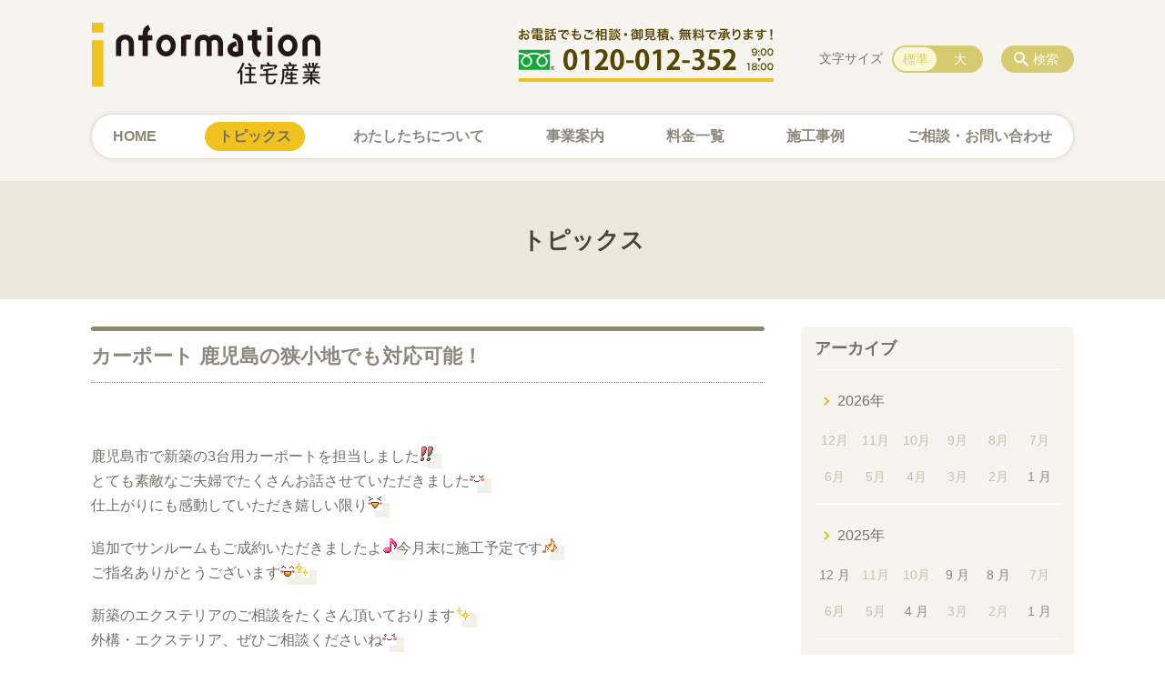

--- FILE ---
content_type: text/html; charset=UTF-8
request_url: https://info-k.jp/information/2020-02-05-html
body_size: 119593
content:
<!DOCTYPE html>
<html lang="ja">
<head>
    <!-- Google Tag Manager -->
    <script>(function(w,d,s,l,i){w[l]=w[l]||[];w[l].push({'gtm.start':
                new Date().getTime(),event:'gtm.js'});var f=d.getElementsByTagName(s)[0],
            j=d.createElement(s),dl=l!='dataLayer'?'&l='+l:'';j.async=true;j.src=
            'https://www.googletagmanager.com/gtm.js?id='+i+dl;f.parentNode.insertBefore(j,f);
        })(window,document,'script','dataLayer','GTM-NL9GBF8');</script>
    <!-- End Google Tag Manager -->
    <!-- Google tag (gtag.js) -->
<script async src="https://www.googletagmanager.com/gtag/js?id=G-P5RC9ZT9KM"></script>
<script>
  window.dataLayer = window.dataLayer || [];
  function gtag(){dataLayer.push(arguments);}
  gtag('js', new Date());

  gtag('config', 'G-P5RC9ZT9KM');
</script>
    <script>
        document.addEventListener('DOMContentLoaded', () => {
            let gtmTagFound = false;
            document.querySelectorAll("script").forEach(scriptTag => {
                if(scriptTag.src.startsWith("https://www.googletagmanager.com/gtag/js?")) {
                    gtmTagFound = true;
                }
            })

            if (gtmTagFound) {
                document.querySelectorAll('a[href^="tel:"]').forEach(link => {
                    link.addEventListener('click', () => {
                        gtag('event', 'click', {
                            link_url: link.href,
                            link_classes: link.className || '',
                            link_id: link.id || '',
                            event_category: 'tel_tap',
                            event_label: link.href
                        });
                    });
                });
            }
        });
    </script>

	<meta charset="utf-8">
	<meta name="description" content="鹿児島市で新築の3台用カーポートを担当しましたとても素敵なご夫婦でたくさんお話させていただきました仕上がりにも感動していただき嬉しい限り追加でサンルームもご成約いただきましたよ今月末に施工予定ですご指名ありがとうございます新築のエクステリアのご相談をたくさん頂いております外構・エクステリア、ぜひご相談くださいね【特集】カーポート：バレンタインフェア♪2月も全力投球のインフォメーション" />
	<meta name="viewport" content="width=device-width, initial-scale=1">
	<title>カーポート 鹿児島の狭小地でも対応可能！｜インフォメーション住宅産業 鹿児島で外構 エクステリア工事</title>
	        <!-- selesite OGP start -->
        <meta property="og:url" content="https://info-k.jp/information/2020-02-05-html"/>
        <meta property="og:type" content="article"/>
        <meta property="og:title" content="カーポート 鹿児島の狭小地でも対応可能！｜インフォメーション住宅産業 鹿児島で外構 エクステリア工事"/>
        <meta property="og:description"
              content="鹿児島市で新築の3台用カーポートを担当しましたとても素敵なご夫婦でたくさんお話させていただきました仕上がりにも感動していただき嬉しい限り追加でサンルームもご成約いただきましたよ今月末に施工予定ですご指名ありがとうございます新築のエクステリアのご相談をたくさん頂いております外構・エクステリア、ぜひご相談くださいね【特集】カーポート：バレンタインフェア♪2月も全力投球のインフォメーション"/>
        <meta property="og:image" content="https://info-k.jp/wp-content/uploads/2021/03/ogp.png"/>
        <meta name="twitter:card" content="summary"/>
        <meta name="twitter:site" content=""/>
        <meta name="twitter:title" content="カーポート 鹿児島の狭小地でも対応可能！｜インフォメーション住宅産業 鹿児島で外構 エクステリア工事"/>
        <meta name="twitter:description"
              content="鹿児島市で新築の3台用カーポートを担当しましたとても素敵なご夫婦でたくさんお話させていただきました仕上がりにも感動していただき嬉しい限り追加でサンルームもご成約いただきましたよ今月末に施工予定ですご指名ありがとうございます新築のエクステリアのご相談をたくさん頂いております外構・エクステリア、ぜひご相談くださいね【特集】カーポート：バレンタインフェア♪2月も全力投球のインフォメーション"/>
        <meta name="twitter:image" content="https://info-k.jp/wp-content/uploads/2021/03/ogp.png"/>
        <!-- selesite OGP end -->
		<link rel="author" href="https://info-k.jp" title="インフォメーション住宅産業 鹿児島で外構 エクステリア工事" />
<link rel="made" href="http://selesite.com/" title="Webサイト・ホームページ制作パッケージ SELEsite" />
<meta http-equiv="content-language" content="ja">
<meta name="keywords" content="鹿児島,リフォーム,増改築,リノベーション,カーポート" />

<meta name='robots' content='max-image-preview:large' />
<link rel='dns-prefetch' href='//www.google.com' />
<link rel='dns-prefetch' href='//ssl.selesite.com' />
<link rel='dns-prefetch' href='//cdn.jsdelivr.net' />
<link rel='dns-prefetch' href='//cdnjs.cloudflare.com' />
<link rel='dns-prefetch' href='//stats.wp.com' />
<link rel='dns-prefetch' href='//v0.wordpress.com' />
<link rel='preconnect' href='//c0.wp.com' />
<link rel="alternate" title="oEmbed (JSON)" type="application/json+oembed" href="https://info-k.jp/wp-json/oembed/1.0/embed?url=https%3A%2F%2Finfo-k.jp%2Finformation%2F2020-02-05-html" />
<link rel="alternate" title="oEmbed (XML)" type="text/xml+oembed" href="https://info-k.jp/wp-json/oembed/1.0/embed?url=https%3A%2F%2Finfo-k.jp%2Finformation%2F2020-02-05-html&#038;format=xml" />
<style id='wp-img-auto-sizes-contain-inline-css' type='text/css'>
img:is([sizes=auto i],[sizes^="auto," i]){contain-intrinsic-size:3000px 1500px}
/*# sourceURL=wp-img-auto-sizes-contain-inline-css */
</style>
<style id='wp-emoji-styles-inline-css' type='text/css'>

	img.wp-smiley, img.emoji {
		display: inline !important;
		border: none !important;
		box-shadow: none !important;
		height: 1em !important;
		width: 1em !important;
		margin: 0 0.07em !important;
		vertical-align: -0.1em !important;
		background: none !important;
		padding: 0 !important;
	}
/*# sourceURL=wp-emoji-styles-inline-css */
</style>
<style id='wp-block-library-inline-css' type='text/css'>
:root{--wp-block-synced-color:#7a00df;--wp-block-synced-color--rgb:122,0,223;--wp-bound-block-color:var(--wp-block-synced-color);--wp-editor-canvas-background:#ddd;--wp-admin-theme-color:#007cba;--wp-admin-theme-color--rgb:0,124,186;--wp-admin-theme-color-darker-10:#006ba1;--wp-admin-theme-color-darker-10--rgb:0,107,160.5;--wp-admin-theme-color-darker-20:#005a87;--wp-admin-theme-color-darker-20--rgb:0,90,135;--wp-admin-border-width-focus:2px}@media (min-resolution:192dpi){:root{--wp-admin-border-width-focus:1.5px}}.wp-element-button{cursor:pointer}:root .has-very-light-gray-background-color{background-color:#eee}:root .has-very-dark-gray-background-color{background-color:#313131}:root .has-very-light-gray-color{color:#eee}:root .has-very-dark-gray-color{color:#313131}:root .has-vivid-green-cyan-to-vivid-cyan-blue-gradient-background{background:linear-gradient(135deg,#00d084,#0693e3)}:root .has-purple-crush-gradient-background{background:linear-gradient(135deg,#34e2e4,#4721fb 50%,#ab1dfe)}:root .has-hazy-dawn-gradient-background{background:linear-gradient(135deg,#faaca8,#dad0ec)}:root .has-subdued-olive-gradient-background{background:linear-gradient(135deg,#fafae1,#67a671)}:root .has-atomic-cream-gradient-background{background:linear-gradient(135deg,#fdd79a,#004a59)}:root .has-nightshade-gradient-background{background:linear-gradient(135deg,#330968,#31cdcf)}:root .has-midnight-gradient-background{background:linear-gradient(135deg,#020381,#2874fc)}:root{--wp--preset--font-size--normal:16px;--wp--preset--font-size--huge:42px}.has-regular-font-size{font-size:1em}.has-larger-font-size{font-size:2.625em}.has-normal-font-size{font-size:var(--wp--preset--font-size--normal)}.has-huge-font-size{font-size:var(--wp--preset--font-size--huge)}.has-text-align-center{text-align:center}.has-text-align-left{text-align:left}.has-text-align-right{text-align:right}.has-fit-text{white-space:nowrap!important}#end-resizable-editor-section{display:none}.aligncenter{clear:both}.items-justified-left{justify-content:flex-start}.items-justified-center{justify-content:center}.items-justified-right{justify-content:flex-end}.items-justified-space-between{justify-content:space-between}.screen-reader-text{border:0;clip-path:inset(50%);height:1px;margin:-1px;overflow:hidden;padding:0;position:absolute;width:1px;word-wrap:normal!important}.screen-reader-text:focus{background-color:#ddd;clip-path:none;color:#444;display:block;font-size:1em;height:auto;left:5px;line-height:normal;padding:15px 23px 14px;text-decoration:none;top:5px;width:auto;z-index:100000}html :where(.has-border-color){border-style:solid}html :where([style*=border-top-color]){border-top-style:solid}html :where([style*=border-right-color]){border-right-style:solid}html :where([style*=border-bottom-color]){border-bottom-style:solid}html :where([style*=border-left-color]){border-left-style:solid}html :where([style*=border-width]){border-style:solid}html :where([style*=border-top-width]){border-top-style:solid}html :where([style*=border-right-width]){border-right-style:solid}html :where([style*=border-bottom-width]){border-bottom-style:solid}html :where([style*=border-left-width]){border-left-style:solid}html :where(img[class*=wp-image-]){height:auto;max-width:100%}:where(figure){margin:0 0 1em}html :where(.is-position-sticky){--wp-admin--admin-bar--position-offset:var(--wp-admin--admin-bar--height,0px)}@media screen and (max-width:600px){html :where(.is-position-sticky){--wp-admin--admin-bar--position-offset:0px}}

/*# sourceURL=wp-block-library-inline-css */
</style><style id='global-styles-inline-css' type='text/css'>
:root{--wp--preset--aspect-ratio--square: 1;--wp--preset--aspect-ratio--4-3: 4/3;--wp--preset--aspect-ratio--3-4: 3/4;--wp--preset--aspect-ratio--3-2: 3/2;--wp--preset--aspect-ratio--2-3: 2/3;--wp--preset--aspect-ratio--16-9: 16/9;--wp--preset--aspect-ratio--9-16: 9/16;--wp--preset--color--black: #000000;--wp--preset--color--cyan-bluish-gray: #abb8c3;--wp--preset--color--white: #ffffff;--wp--preset--color--pale-pink: #f78da7;--wp--preset--color--vivid-red: #cf2e2e;--wp--preset--color--luminous-vivid-orange: #ff6900;--wp--preset--color--luminous-vivid-amber: #fcb900;--wp--preset--color--light-green-cyan: #7bdcb5;--wp--preset--color--vivid-green-cyan: #00d084;--wp--preset--color--pale-cyan-blue: #8ed1fc;--wp--preset--color--vivid-cyan-blue: #0693e3;--wp--preset--color--vivid-purple: #9b51e0;--wp--preset--gradient--vivid-cyan-blue-to-vivid-purple: linear-gradient(135deg,rgb(6,147,227) 0%,rgb(155,81,224) 100%);--wp--preset--gradient--light-green-cyan-to-vivid-green-cyan: linear-gradient(135deg,rgb(122,220,180) 0%,rgb(0,208,130) 100%);--wp--preset--gradient--luminous-vivid-amber-to-luminous-vivid-orange: linear-gradient(135deg,rgb(252,185,0) 0%,rgb(255,105,0) 100%);--wp--preset--gradient--luminous-vivid-orange-to-vivid-red: linear-gradient(135deg,rgb(255,105,0) 0%,rgb(207,46,46) 100%);--wp--preset--gradient--very-light-gray-to-cyan-bluish-gray: linear-gradient(135deg,rgb(238,238,238) 0%,rgb(169,184,195) 100%);--wp--preset--gradient--cool-to-warm-spectrum: linear-gradient(135deg,rgb(74,234,220) 0%,rgb(151,120,209) 20%,rgb(207,42,186) 40%,rgb(238,44,130) 60%,rgb(251,105,98) 80%,rgb(254,248,76) 100%);--wp--preset--gradient--blush-light-purple: linear-gradient(135deg,rgb(255,206,236) 0%,rgb(152,150,240) 100%);--wp--preset--gradient--blush-bordeaux: linear-gradient(135deg,rgb(254,205,165) 0%,rgb(254,45,45) 50%,rgb(107,0,62) 100%);--wp--preset--gradient--luminous-dusk: linear-gradient(135deg,rgb(255,203,112) 0%,rgb(199,81,192) 50%,rgb(65,88,208) 100%);--wp--preset--gradient--pale-ocean: linear-gradient(135deg,rgb(255,245,203) 0%,rgb(182,227,212) 50%,rgb(51,167,181) 100%);--wp--preset--gradient--electric-grass: linear-gradient(135deg,rgb(202,248,128) 0%,rgb(113,206,126) 100%);--wp--preset--gradient--midnight: linear-gradient(135deg,rgb(2,3,129) 0%,rgb(40,116,252) 100%);--wp--preset--font-size--small: 13px;--wp--preset--font-size--medium: 20px;--wp--preset--font-size--large: 36px;--wp--preset--font-size--x-large: 42px;--wp--preset--spacing--20: 0.44rem;--wp--preset--spacing--30: 0.67rem;--wp--preset--spacing--40: 1rem;--wp--preset--spacing--50: 1.5rem;--wp--preset--spacing--60: 2.25rem;--wp--preset--spacing--70: 3.38rem;--wp--preset--spacing--80: 5.06rem;--wp--preset--shadow--natural: 6px 6px 9px rgba(0, 0, 0, 0.2);--wp--preset--shadow--deep: 12px 12px 50px rgba(0, 0, 0, 0.4);--wp--preset--shadow--sharp: 6px 6px 0px rgba(0, 0, 0, 0.2);--wp--preset--shadow--outlined: 6px 6px 0px -3px rgb(255, 255, 255), 6px 6px rgb(0, 0, 0);--wp--preset--shadow--crisp: 6px 6px 0px rgb(0, 0, 0);}:where(.is-layout-flex){gap: 0.5em;}:where(.is-layout-grid){gap: 0.5em;}body .is-layout-flex{display: flex;}.is-layout-flex{flex-wrap: wrap;align-items: center;}.is-layout-flex > :is(*, div){margin: 0;}body .is-layout-grid{display: grid;}.is-layout-grid > :is(*, div){margin: 0;}:where(.wp-block-columns.is-layout-flex){gap: 2em;}:where(.wp-block-columns.is-layout-grid){gap: 2em;}:where(.wp-block-post-template.is-layout-flex){gap: 1.25em;}:where(.wp-block-post-template.is-layout-grid){gap: 1.25em;}.has-black-color{color: var(--wp--preset--color--black) !important;}.has-cyan-bluish-gray-color{color: var(--wp--preset--color--cyan-bluish-gray) !important;}.has-white-color{color: var(--wp--preset--color--white) !important;}.has-pale-pink-color{color: var(--wp--preset--color--pale-pink) !important;}.has-vivid-red-color{color: var(--wp--preset--color--vivid-red) !important;}.has-luminous-vivid-orange-color{color: var(--wp--preset--color--luminous-vivid-orange) !important;}.has-luminous-vivid-amber-color{color: var(--wp--preset--color--luminous-vivid-amber) !important;}.has-light-green-cyan-color{color: var(--wp--preset--color--light-green-cyan) !important;}.has-vivid-green-cyan-color{color: var(--wp--preset--color--vivid-green-cyan) !important;}.has-pale-cyan-blue-color{color: var(--wp--preset--color--pale-cyan-blue) !important;}.has-vivid-cyan-blue-color{color: var(--wp--preset--color--vivid-cyan-blue) !important;}.has-vivid-purple-color{color: var(--wp--preset--color--vivid-purple) !important;}.has-black-background-color{background-color: var(--wp--preset--color--black) !important;}.has-cyan-bluish-gray-background-color{background-color: var(--wp--preset--color--cyan-bluish-gray) !important;}.has-white-background-color{background-color: var(--wp--preset--color--white) !important;}.has-pale-pink-background-color{background-color: var(--wp--preset--color--pale-pink) !important;}.has-vivid-red-background-color{background-color: var(--wp--preset--color--vivid-red) !important;}.has-luminous-vivid-orange-background-color{background-color: var(--wp--preset--color--luminous-vivid-orange) !important;}.has-luminous-vivid-amber-background-color{background-color: var(--wp--preset--color--luminous-vivid-amber) !important;}.has-light-green-cyan-background-color{background-color: var(--wp--preset--color--light-green-cyan) !important;}.has-vivid-green-cyan-background-color{background-color: var(--wp--preset--color--vivid-green-cyan) !important;}.has-pale-cyan-blue-background-color{background-color: var(--wp--preset--color--pale-cyan-blue) !important;}.has-vivid-cyan-blue-background-color{background-color: var(--wp--preset--color--vivid-cyan-blue) !important;}.has-vivid-purple-background-color{background-color: var(--wp--preset--color--vivid-purple) !important;}.has-black-border-color{border-color: var(--wp--preset--color--black) !important;}.has-cyan-bluish-gray-border-color{border-color: var(--wp--preset--color--cyan-bluish-gray) !important;}.has-white-border-color{border-color: var(--wp--preset--color--white) !important;}.has-pale-pink-border-color{border-color: var(--wp--preset--color--pale-pink) !important;}.has-vivid-red-border-color{border-color: var(--wp--preset--color--vivid-red) !important;}.has-luminous-vivid-orange-border-color{border-color: var(--wp--preset--color--luminous-vivid-orange) !important;}.has-luminous-vivid-amber-border-color{border-color: var(--wp--preset--color--luminous-vivid-amber) !important;}.has-light-green-cyan-border-color{border-color: var(--wp--preset--color--light-green-cyan) !important;}.has-vivid-green-cyan-border-color{border-color: var(--wp--preset--color--vivid-green-cyan) !important;}.has-pale-cyan-blue-border-color{border-color: var(--wp--preset--color--pale-cyan-blue) !important;}.has-vivid-cyan-blue-border-color{border-color: var(--wp--preset--color--vivid-cyan-blue) !important;}.has-vivid-purple-border-color{border-color: var(--wp--preset--color--vivid-purple) !important;}.has-vivid-cyan-blue-to-vivid-purple-gradient-background{background: var(--wp--preset--gradient--vivid-cyan-blue-to-vivid-purple) !important;}.has-light-green-cyan-to-vivid-green-cyan-gradient-background{background: var(--wp--preset--gradient--light-green-cyan-to-vivid-green-cyan) !important;}.has-luminous-vivid-amber-to-luminous-vivid-orange-gradient-background{background: var(--wp--preset--gradient--luminous-vivid-amber-to-luminous-vivid-orange) !important;}.has-luminous-vivid-orange-to-vivid-red-gradient-background{background: var(--wp--preset--gradient--luminous-vivid-orange-to-vivid-red) !important;}.has-very-light-gray-to-cyan-bluish-gray-gradient-background{background: var(--wp--preset--gradient--very-light-gray-to-cyan-bluish-gray) !important;}.has-cool-to-warm-spectrum-gradient-background{background: var(--wp--preset--gradient--cool-to-warm-spectrum) !important;}.has-blush-light-purple-gradient-background{background: var(--wp--preset--gradient--blush-light-purple) !important;}.has-blush-bordeaux-gradient-background{background: var(--wp--preset--gradient--blush-bordeaux) !important;}.has-luminous-dusk-gradient-background{background: var(--wp--preset--gradient--luminous-dusk) !important;}.has-pale-ocean-gradient-background{background: var(--wp--preset--gradient--pale-ocean) !important;}.has-electric-grass-gradient-background{background: var(--wp--preset--gradient--electric-grass) !important;}.has-midnight-gradient-background{background: var(--wp--preset--gradient--midnight) !important;}.has-small-font-size{font-size: var(--wp--preset--font-size--small) !important;}.has-medium-font-size{font-size: var(--wp--preset--font-size--medium) !important;}.has-large-font-size{font-size: var(--wp--preset--font-size--large) !important;}.has-x-large-font-size{font-size: var(--wp--preset--font-size--x-large) !important;}
/*# sourceURL=global-styles-inline-css */
</style>

<style id='classic-theme-styles-inline-css' type='text/css'>
/*! This file is auto-generated */
.wp-block-button__link{color:#fff;background-color:#32373c;border-radius:9999px;box-shadow:none;text-decoration:none;padding:calc(.667em + 2px) calc(1.333em + 2px);font-size:1.125em}.wp-block-file__button{background:#32373c;color:#fff;text-decoration:none}
/*# sourceURL=/wp-includes/css/classic-themes.min.css */
</style>
<link rel='stylesheet' id='contact-form-7-css' href='https://info-k.jp/wp-content/plugins/contact-form-7/includes/css/styles.css?ver=6.1.4' type='text/css' media='all' />
<link rel='stylesheet' id='globalStyle-css' href='//ssl.selesite.com/s4/themes/global/css/selesite-global.css?ver=6.9' type='text/css' media='screen,print' />
<link rel='stylesheet' id='style-css' href='https://info-k.jp/wp-content/themes/S4-009-Yellow/resources/functions/css/style.css?ver=6.9' type='text/css' media='screen,print' />
<link rel='stylesheet' id='fancybox-css' href='https://cdnjs.cloudflare.com/ajax/libs/fancybox/3.1.20/jquery.fancybox.min.css?ver=6.9' type='text/css' media='screen,print' />
<script type="text/javascript" src="https://info-k.jp/wp-content/themes/S4-009-Yellow/resources/functions/js/jquery-3.6.1.min.js?ver=6.9" id="jquery-js"></script>
<script type="text/javascript" src="https://c0.wp.com/c/6.9/wp-includes/js/jquery/jquery-migrate.min.js" id="jquery-migrate-js"></script>
<script type="text/javascript" src="https://info-k.jp/wp-content/themes/S4-009-Yellow/resources/functions/js/functions.js?ver=20221108" id="functions-js"></script>
<link rel="https://api.w.org/" href="https://info-k.jp/wp-json/" /><link rel="EditURI" type="application/rsd+xml" title="RSD" href="https://info-k.jp/xmlrpc.php?rsd" />
<meta name="generator" content="WordPress 6.9" />
<link rel="canonical" href="https://info-k.jp/information/2020-02-05-html" />
<link rel='shortlink' href='https://info-k.jp/?p=365' />
<style>
/* google reCaptchaバッヂ非表示 */
.grecaptcha-badge {
	visibility: hidden !important;
	pointer-events: none !important;
}
.grecaptcha-form-notice {
	margin-top: 25px !important;
	font-size: 87.5%;
	opacity: .7;
	text-align: center;
	line-height: 1.5
}
.grecaptcha-form-notice a {
	color: inherit !important;
}
</style>
	<style>img#wpstats{display:none}</style>
		<style type="text/css">.inv-recaptcha-holder { margin-bottom: 16px; }</style><link rel="icon" href="https://d1vic4c7rrw52z.cloudfront.net/wp-content/uploads/20230829101057/cropped-favicon-32x32.png" sizes="32x32" />
<link rel="icon" href="https://d1vic4c7rrw52z.cloudfront.net/wp-content/uploads/20230829101057/cropped-favicon-192x192.png" sizes="192x192" />
<link rel="apple-touch-icon" href="https://d1vic4c7rrw52z.cloudfront.net/wp-content/uploads/20230829101057/cropped-favicon-180x180.png" />
<meta name="msapplication-TileImage" content="https://d1vic4c7rrw52z.cloudfront.net/wp-content/uploads/20230829101057/cropped-favicon-270x270.png" />
		<style type="text/css" id="wp-custom-css">
			/* ___________________________________________________________ /web-font/ */
/* https: //iconscout.com/unicons */
@import url("https://unicons.iconscout.com/release/v0.0.3/css/unicons.css");
/* https://fontawesome.com */
@import url("https://use.fontawesome.com/releases/v5.10.2/css/all.css");

@media (min-width: 1080px) {
    .header .logo img {
        width: 252px;
        height: auto;
    }

    .header .logo {
        top: 15px;
    }

    .header #menu .main-menu {
        margin-top: 30px;
        margin-bottom: 10px;
    }

    .search-btn,
    .font-size {
        top: 50px;
    }

    .footer .logo img {
        width: 200px;
        height: auto;
    }

    .footer {
        padding-bottom: 20px;
    }

    .w100 {
        width: 100%;
    }

    .clearfix::after {
        content: "";
        display: block;
        clear: both;
    }

    .col-left {
        float: left;
        padding-right: 15px;
        margin: 0 !important;
    }

    .col-right {
        float: right;
        margin: 0 !important;
        padding-left: 15px;
    }

    .w50 {
        width: 50%;
    }

    .text-right {
        text-align: right;
    }

    .text-center {
        text-align: center;
    }
}

@media (min-width: 480px) {
    .header .logo img {
        width: 252px;
        height: auto;
    }

    .header .logo {
        margin-top: 10px;
        margin-bottom: 30px;
    }

    .footer .logo img {
        width: 200px;
        height: auto;
    }

    .menu-btn {
        background-color: #f1c11e;
    }
}


@media (max-width: 480px) {
    .header .logo img {
        width: 252px;
        height: auto;
    }

    .header .logo {
        top: 20px;
        margin-bottom: 20px;
    }

    .footer .logo img {
        width: 200px;
        height: auto;
    }

    .col-left {
        float: none;
        padding-right: 0;
        padding-bottom: 15px;
    }

    .col-right {
        float: none;
        padding-left: 0;
        padding-bottom: 15px;
    }

    .w50 {
        width: 100%;
    }

    div#intro div.container {
        font-size: 0.9em;
    }

    .menu-btn {
        background-color: #f1c11e;
    }
}

/* columns 回り込み調整 */
.editing .columns-2 .columns-item,
.common-contents.common-bottom .columns-2 .columns-item,
.editing .columns-3 .columns-item,
.common-contents.common-bottom .columns-3 .columns-item,
.editing .columns-4 .columns-item,
.common-contents.common-bottom .columns-4 .columns-item {
    margin-top: 0;
}

div.turn {
    margin-top: 0 !important;
}


@media (max-width: 750px) {

    .lead-contents .columns-2 .columns-item,
    .editing .columns-2 .columns-item,
    .common-contents.common-bottom .columns-2 .columns-item,
    .sub-page .editing .columns-2 .columns-item,
    .editing .columns-3 .columns-item,
    .common-contents.common-bottom .columns-3 .columns-item,
    .editing .columns-4 .columns-item,
    .common-contents.common-bottom .columns-4 .columns-item,
    .columns-2 .w-10,
    .columns-2 .w-20,
    .columns-2 .w-30,
    .columns-2 .w-40,
    .columns-2 .w-60,
    .columns-2 .w-70,
    .columns-2 .w-80,
    .columns-2 .w-90 {
        float: none;
        width: 100% !important;
        flex-basis: unset !important;
    }
}

/* columns 回り込み調整 */
div.turn {
    margin-top: 0 !important;
}

/* 回り込み画像SP調整 */
@media (max-width: 750px) {

    .editing img.alignleft,
    .editing img.alignright {
        float: none !important;
        max-width: 100%;
        margin: 1em auto 1em !important;
        display: block;
    }
}


/* 並列リスト 2列 */
div.contents ul.flat {
    width: 100%;
    margin: 0 0 10px 15px;
}

div.contents ul.flat li {
    float: left;
    font-size: 0.9em;
    width: 45%;
    margin-right: 1em !important;
}

@media (max-width: 1080px) {
    div.contents ul.flat li {
        float: left;
        font-size: 0.9em;
        width: 45%;
        margin-right: 1em !important;
    }
}

/* 並列リスト 3列 */
div.contents ul.flat3 {
    width: 100%;
    margin: 0 0 10px 15px;
}

div.contents ul.flat3 li {
    float: left;
    font-size: 0.9em;
    width: 30%;
    margin-right: 1em !important;
}

@media (max-width: 1080px) {
    div.contents ul.flat3 li {
        float: left;
        font-size: 0.9em;
        width: 45%;
        margin-right: 1em !important;
    }
}

/* 並列リスト 4列 */
div.contents ul.flat4 {
    width: 100%;
    margin: 0 0 10px 15px;
}

div.contents ul.flat4 li {
    float: left;
    font-size: 0.9em;
    width: 17em;
    margin-right: 1em !important;
}

@media (max-width: 1080px) {
    div.contents ul.flat li {
        float: left;
        font-size: 0.9em;
        width: 80%;
        margin-right: 1em !important;
    }
}


/* 並列ボタン */
li.apply {
    background: none transparent !important;
}

.editing .flat li.apply a {
    width: 30%;
}

.editing .flat3 li.apply a {
    width: 30%;
}

.editing .flat4 li.apply a {
    width: 17em;
}

/* 並列イメージ (簡易) */
p.centering-banner {
    text-align: center;
    margin-left: 0.5em;
}

p.centering-banner img {
    margin-right: 1em;
}

/* 三角 */
.triangle {
    width: 25px;
    border-top: 25px solid #727066;
    border-right: 25px solid transparent;
    border-left: 25px solid transparent;
    margin: auto;
}

/* テーブル */
table th {
    padding-top: 0.75em;
    padding-bottom: 0.75em;
    background: #f0f5f9;
}

table td {
    padding-top: 0.75em;
    padding-bottom: 0.75em;
}

/* テーブル SP */
@media (max-width: 1080px) {

    table.floor th,
    table.floor th,
    table.floor td,
    table.floor td {
        padding: 0.1em;
    }
}

address {
    border-radius: 10px;
    border-color: #f2bbb5;
}


/*  iframe レスポンシブ対応 */
.implant-contents {
    position: relative;
    width: 100%;
    /* 左右に余白が必要なら値を変更してもOK */
    height: 0;
    padding-bottom: 56.25%;
    /* padding-topでもOK */
    overflow: hidden;
}

.implant-contents iframe {
    position: absolute;
    top: 0;
    left: 0;
    width: 100% !important;
    /* 必要であれば!importantを付けてください */
    height: 100% !important;
    /* 必要であれば!importantを付けてください */
}

/* columns 回り込み調整 */
div.turn {
    margin-top: 0 !important;
}

/* 行間調整 */
.epitaph {
    line-height: 2.5em;
}

@media (max-width: 1080px) {
    .epitaph {
        line-height: 2em;
    }
}


/* PC・SPバナー調整 */
.pc {
    margin-top: 2em;
}

.sp {
    display: none;
}

@media (max-width: 667px) {
    .sp {
        display: block;
        margin-bottom: 1em;
    }

    .pc {
        display: none;
    }
}

@media (min-width: 429px) {
    .sp-only {
        display: none;
    }
}

dd.gallery-caption {
    font-size: 0.8em !important;
}

table.history.specification {
    width: 100%;
}

table.history.specification th {
    width: 6em;
    min-width: 6em;
}

@media (max-width: 600px) {

    table.history tr,
    table.history th,
    table.history td {
        display: inline-table;
        width: 100% !important;
        min-width: 100% !important;
    }
}

.value {
    text-align: right;
}

.value strong {
    font-size: 1.2em;
}

.value span {
    font-size: 1.2rem;
}

p.value {
    padding-top: 10px;
}

/* form */
.essential {
    color: #f9743c;
    font-size: 0.8em;
}

input[type="tel"],
input[type="email"],
input[type="date"],
textarea {
    width: 100% !important;
}


span.wpcf7-checkbox .first input[type="checkbox"] {
    margin-left: 1em;
}

dd span.repletion {
    font-size: 0.8em;
    color: #999
}

dd.ascertain {
    text-align: left;
}

@media (min-width: 700px) {
    dd.ascertain {
        padding-left: 35% !important;
    }
}

/* placeholder */
input::placeholder {
    font-size: 0.9em;
    padding-left: 0.5em;
    color: #999;
}

/* IE */
input:-ms-input-placeholder {
    font-size: 0.9em;
    padding-left: 0.5em;
    color: #999;
}

/* Edge */
input::-ms-input-placeholder {
    font-size: 0.9em;
    padding-left: 0.5em;
    color: #999;
}

textarea::placeholder {
    font-size: 0.9em;
    padding-left: 0.5em;
    color: #999;
}

/* IE */
textarea:-ms-textarea-placeholder {
    font-size: 0.9em;
    padding-left: 0.5em;
    color: #999;
}

/* Edge */
textarea::-ms-textarea-placeholder {
    font-size: 0.9em;
    padding-left: 0.5em;
    color: #999;
}

.common-contents.common-bottom {
    margin-top: 0 !important;
}



/*  /テーマ/ */
body {
    color: #727066;
    font-family: -apple-system, BlinkMacSystemFont, Roboto, "Segoe UI", "Helvetica Neue", HelveticaNeue, YuGothic, "Yu Gothic Medium", "Yu Gothic", Verdana, Meiryo, sans-serif;
}

.header {
    background-color: #f5f4ef !important;
}

.footer {
    background-color: #ece7d9 !important;
}

.header #menu .main-menu ul li {
    font-size: 1em;
    font-family: -apple-system, BlinkMacSystemFont, Roboto, "Segoe UI", "Helvetica Neue", HelveticaNeue, YuGothic, "Yu Gothic Medium", "Yu Gothic", Verdana, Meiryo, sans-serif;
    font-weight: 700 !important;
}

.editing h1,
.main h1,
.editing h2,
.main h2 {
    font-size: 1.35em;
    font-family: -apple-system, BlinkMacSystemFont, Roboto, "Segoe UI", "Helvetica Neue", HelveticaNeue, YuGothic, "Yu Gothic Medium", "Yu Gothic", Verdana, Meiryo, sans-serif;
}

.editing h1::before,
.main h1::before {
    background-image: none;
    background-color: #8b886c;
}

.editing h2,
.main h2 {
    color: #727066;
    border-bottom: 1px dotted #727066;
}

.editing h2::before,
.main h2::before {
    background-color: #727066;
}

.editing h2.oriental,
.main h2.oriental {
    border-bottom: none !important;
    font-family: serif;
    padding: 1rem 0;
}

.editing h2.oriental::before,
.main h2.oriental::before {
    background: none;
}

.editing h3,
.main h3 {
    font-size: 1.1em;
    font-family: -apple-system, BlinkMacSystemFont, Roboto, "Segoe UI", "Helvetica Neue", HelveticaNeue, YuGothic, "Yu Gothic Medium", "Yu Gothic", Verdana, Meiryo, sans-serif;
    color: #727066;
    background: #f5f4ef !important;
    border-bottom: 2px solid #8b886c !important;
    border-radius: 8px 8px 0 0 !important;
}

.editing h4,
.main h4 {
    font-size: 1em;
    font-family: -apple-system, BlinkMacSystemFont, Roboto, "Segoe UI", "Helvetica Neue", HelveticaNeue, YuGothic, "Yu Gothic Medium", "Yu Gothic", Verdana, Meiryo, sans-serif;
}

.pagetop-btn {
    background-color: #d6cb70;
}

.pagetop-btn a:hover {
    background-color: #e4d9b3 !important;
    color: #727066 !important;
}

.editing .apply {
    display: table;
    margin: 20px auto;
    width: auto;
    min-width: 180px;
    max-width: 480px;
    line-height: 1.0;
    text-align: center;
    word-break: break-all;
}

.editing .apply a {
    height: 42px;
    background: #f1c11e;
    color: #727066;
}

.editing .apply a:hover {
    background: #dbb434;
    color: #727066;
}

.more a {
    border: solid 1px #727066;
    background-color: #fff;
    color: #727066 !important;
}

.more a:hover {
    background-color: #d3d0bf;
}

@media (min-width: 1080px) {
    .header #menu .main-menu ul {
        background-color: #fff;
        border: 1px solid #e3ddcf !important;
        -webkit-box-shadow: 0 0 5px 0 rgba(227, 221, 207, 1) !important;
        box-shadow: 0 0 5px 0 rgba(227, 221, 207, 1) !important;
    }

    .header #menu .main-menu ul li a:hover {
        background-color: #faf6d8 !important;
        color: #7e7961 !important;
    }

    .header #menu .main-menu ul li.stay a {
        background-color: #f1c11e !important;
        color: #727066 !important;
    }
}

.utilities .navigation {
    background-color: #f5f4ef;
}

.header .menu-overlay {
    background-color: #ece7d9;
}

/* マーカー */
.marker {
    color: #000;
    font-weight: 700;
    background: linear-gradient(transparent 60%, #fff478 40%);
}

/* shortcut */
.shortcut .page-list .page-list-item h2 {
    margin-top: 10px;
    text-align: center;
}

.shortcut .page-list .page-list-item {
    border-radius: 10px;
    padding: 15px;
    background: #fff;
    border: 1px solid #727066;
}

/* thumb */
.page-list-item .eyecatch {
    background-color: #f5f4ef;
    border-radius: 10px;
    margin-bottom: 15px !important;
}

/* thumb-title */
.page-eyecatch-1 .columns-item .title {
    font-size: 1.1em;
    padding-top: 8px;
    padding-bottom: 10px;
    text-align: center;
    border-bottom: none !important;
    color: #727066 !important;
}

.page-eyecatch-1 .columns-item .title a,
.editing .page-list.page-eyecatch-5 .page-list-item h2.title,
.main .page-list.page-eyecatch-5 .page-list-item h2.title {
    color: #224774 !important;
}

.page-eyecatch-1 .columns-item .title a:hover {
    color: #405e83 !important;
}

.editing .page-list:not(.page-all-1) .page-list-item .title a:link,
.main .page-list:not(.page-all-1) .page-list-item .title a:link {
    color: #224774;
}

.editing .page-list:not(.page-all-1) .page-list-item .title a:link,
.main .page-list:not(.page-all-1) .page-list-item .title a:hover {
    color: #405e83;
}

a:link {
    color: #224774;
}

a:visited {
    color: #405e83;
}

a:hover {
    color: #405e83;
    text-decoration: none;
}

a:active {
    color: #5e85b4;
}

div#intro,
.intro .container {
    background-color: #ece7d9;
    color: #49453c;
    margin-top: -20px;
    height: 130px;
    font-size: 0.9em;
}



@media (max-width: 770px) {

    div.intro,
    .intro .container {
        margin-top: 0px;
        background-color: #ece7d9;
    }

    .intro .container title {
        position: relative;
        display: inline-block;
        margin-bottom: 1em;
    }
}

/* スライド100% */
.slideshow .container {
    margin-top: -35px;
    max-width: none;
    width: 100%;
    padding: 30px;
    background-color: #f5f4ef;
}

/* リンクイメージエフェクト */
.core a img {
    border-radius: 10px;
}

/* リンクイメージエフェクト */
a:hover img {
    -webkit-transition: all .3s;
    transition: all .3s;
    -webkit-filter: opacity(50%);
    filter: opacity(50%);
}

.image-link a:hover img {
    opacity: .5;
}

/* テーブル 下線 */

table.list {
    border-width: 0;
    border-bottom: solid 1px #f1c11e;
}

table.list th {
    min-width: 6em;
    border-bottom: solid 1px #f1c11e;
    padding: 10px 0;
    margin-right: 10px;
    width: 10%;
    border-spacing: 5px;
}

table.list td {
    min-width: 10em;
    border-bottom: solid 1px #ccc;
    padding: 10px 0;
    border-spacing: 5px;
}

@media (max-width: 479px) {

    table.list,
    table.list tr,
    table.list tr th,
    table.list tr td {
        display: block;
    }

    table.list tr td {
        margin: 10px !important;
        border-width: 0;
    }
}

table.list th,
table.list td {
    text-align: left;
    vertical-align: top;
    border-style: solid;
    border-width: 1px 0;
    background: transparent;
}

table.border_gray th,
table.border_gray td,
    {
    border-color: #ddd !important;
}

table.solid th,
table.solid td {
    border-style: solid !important;
}


/* flex-box */
.flex-box {
    display: -webkit-box;
    display: -ms-flexbox;
    display: -moz-box;
    display: -webkit-flex;
    display: flex;
    -webkit-box-pack: justify;
    -ms-flex-pack: justify;
    justify-content: space-between;
    -webkit-box-align: baseline;
    -ms-flex-align: baseline;
    align-items: baseline;
}

.flex-box .box {
    width: 32%;
    background-color: #f5f5f5;
    border-color: #ddd !important;
    border-radius: 8px;
    margin: 0;
    padding: 20px;
    text-align: center;
}


.flex-box2 {
    display: -webkit-box;
    display: -ms-flexbox;
    display: -moz-box;
    display: -webkit-flex;
    display: flex;
    -webkit-box-pack: justify;
    -ms-flex-pack: justify;
    justify-content: space-between;
    -webkit-box-align: baseline;
    -ms-flex-align: baseline;
    align-items: baseline;
}

.flex-box2 .box {
    width: 32%;
    background-color: #fff5ec;
    border-color: #F2CBAA !important;
    border-radius: 8px;
    margin: 0;
    padding: 20px;
    text-align: center;
}

.flex-box3 {
    display: -webkit-box;
    display: -ms-flexbox;
    display: -moz-box;
    display: -webkit-flex;
    display: flex;
    -webkit-box-pack: justify;
    -ms-flex-pack: justify;
    justify-content: space-between;
    -webkit-box-align: baseline;
    -ms-flex-align: baseline;
    align-items: baseline;
}

.flex-box3 .box {
    width: 100%;
    background-color: #ffeae1;
    border-radius: 8px;
    border-color: #ffc6ad !important;
    margin: 0;
    padding: 20px;
    text-align: center;
}


/* ___________________________________________________________ origin */
.fontFamily-oriental {
    font-family: "HG行書体", cursive;
    font-size: 2em;
}

/* 「B」＋「I」 */
div#contents strong em,
div#contents em strong {
    font-family: serif;
    font-size: 1.1em;
    font-weight: bold;
    font-style: normal !important;
}

/* 「B」or「strong」 */
b,
strong {
    padding: 0 0.3em;
}

/* 単色背景角丸アクセント */
.accent {
    padding: 15px;
    border-radius: 10px;
    background: #ece7d9;
}

.accent p:last-child,
.accent span:last-child,
.accent ul:last-child,
.accent div:last-child {
    margin-bottom: 0 !important;
}

.accent img:last-child {
    margin-bottom: 0 !important;
}

/* 回り込み調整 */
.alignleft+br,
.alignright+br {
    display: none;
}

.columns-2 .columns-item:nth-child(2n),
.main .columns-item .gallery,
.editing .columns-item .gallery {
    margin-top: 0 !important;
}

/* 注釈 */
.note {
    font-size: 0.85em;
    opacity: 0.75;
}

/* イメージシャドウ */
.editing img,
.main img,
.editing iframe,
.main iframe {
    box-shadow: 0.5em 0.5em rgba(236, 231, 217, 0.6);
    /*box-shadow: 0.5em 0.5em rgba(139, 136, 108, 0.2);*/
}

img.tel {
    box-shadow: none;
}

.editing img.ns,
.main img.ns {
	box-shadow: none;
}

@media (min-width: 1080px) {
    img.tel {
        position: absolute;
        top: 10px;
        left: 30px
    }
}

/* 最前面オブジェクト */
.over-object {
    position: unset;
}

.over-object .object01 {
    position: absolute;
    top: 200px;
    left: 20px;
}

.over-object .object01 img {
    width: 40%;
    height: 40%;
    box-shadow: 0 0 10px rgba(0, 0, 0, 0.4) !important;
}

@media (max-width: 1080px) {
    .over-object .object01 {
        top: 100px;
        left: 10px
    }

    .over-object .object01 img {
        width: 30%;
        height: 30%;
    }
}

@media (max-width: 600px) {
    .over-object .object01 {
        top: 85px;
        left: 10px
    }

    .over-object .object01 img {
        width: 25%;
        height: 25%;
    }
}

/* SP用フローティング */
.menu-btn {
    bottom: 120px;
}

.chaser {
    position: unset;
    margin: 0 calc(50% - 50vw);
    background-size: cover;
    background-attachment: fixed;
}

@media (min-width: 1080px) {
    .chaser .sp-contact {
        display: none !important;
    }
}

@media (max-width: 1080px) {
    .chaser .sp-contact {
        position: fixed;
        bottom: 0 !important;
        width: 100%;
        background-color: rgba(241, 193, 30, 0.9);
        z-index: 50;
    }

    .chaser .sp-contact-item {
        width: 50%;
        -ms-flex-basis: 50%;
        -ms-flex-preferred-size: 50%;
        flex-basis: 50%;
    }

    .chaser .sp-contact-item:nth-child(2n) {
        margin-right: 0;
        margin-top: 0;
    }

    .chaser .sp-contact-item a {
        text-decoration: none;
    }

    .sp-contact-btn {
        text-align: center;
        font-size: 0.75em;
        font-weight: bold;
        padding: 0.75em;
        margin: 0.75em;
        background-color: rgba(255, 255, 255, 0.9);
        border-radius: 5px;
    }
}

@media (max-width: 600px) {
    .over-object .object01 {
        top: 85px;
        left: 10px
    }

    .over-object .object01 img {
        width: 25%;
        height: 25%;
    }
}

.no-effect {
    box-shadow: unset !important;
}
		</style>
		</head>
<body class="information sidebar-right">
<!-- Google Tag Manager (noscript) -->
<noscript><iframe src="https://www.googletagmanager.com/ns.html?id=GTM-NL9GBF8"
                  height="0" width="0" style="display:none;visibility:hidden"></iframe></noscript>
<!-- End Google Tag Manager (noscript) -->

<header class="header" id="header">
	<div class="container">
			<p class="logo">

			<a href="https://info-k.jp" title=" インフォメーション住宅産業 鹿児島で外構 エクステリア工事">
			<img src="https://info-k.jp/wp-content/uploads/2021/02/logo.png" width="326" height="45" alt=" インフォメーション住宅産業 鹿児島で外構 エクステリア工事">
		</a>
    	</p>
		<div class="menu-overlay state-hide" id="menu_overlay"></div>
		<div class="menu state-hide" id="menu">
			<nav class="main-menu">
				<ul class="navigation">
	<li class="home " >
		<a href="https://info-k.jp" >
			HOME		</a>
	</li>
	<li class="information stay" >
		<a href="https://info-k.jp/information" >
			トピックス		</a>
	</li>
	<li class="about " >
		<a href="https://info-k.jp/about" >
			わたしたちについて		</a>
	</li>
	<li class="business " >
		<a href="https://info-k.jp/business" >
			事業案内		</a>
	</li>
	<li class="price " >
		<a href="https://info-k.jp/price" >
			料金一覧		</a>
	</li>
	<li class="case " >
		<a href="https://info-k.jp/case" >
			施工事例		</a>
	</li>
	<li class="contact " >
		<a href="https://info-k.jp/contact" >
			ご相談・お問い合わせ		</a>
	</li>
</ul>			</nav>
				<div class="free">
		<div class="free-container editing">
			<img class="alignnone tel size-full wp-image-931" src="https://info-k.jp/wp-content/uploads/2021/03/tel-1.png" alt="" width="280" height="70" />		</div>
	</div>
			<div class="search-overlay state-hide" id="search_overlay"></div>
			<form action="https://info-k.jp" class="search state-hide" id="search">
				<input name="s" type="search" class="search-input" id="search_input" placeholder="サイト内検索">
			</form>
			<div class="search-btn" id="search_btn">検索</div>
			<div class="font-size">
				<span class="font-size-title">文字サイズ</span>

				<input type="radio" name="font_size" id="font_size_default" data-css-url="https://info-k.jp/wp-content/themes/S4-009-Yellow/resources/functions/css/font-size-default.css">
				<label class="font-size-default" for="font_size_default" title="標準のサイズ">標準</label>

				<input type="radio" name="font_size" id="font_size_large" data-css-url="https://info-k.jp/wp-content/themes/S4-009-Yellow/resources/functions/css/font-size-large.css">
				<label class="font-size-large" for="font_size_large" title="大きいサイズ">大</label>
			</div>
		</div>
	</div>
	<link rel="stylesheet" type="text/css" href="https://info-k.jp/wp-content/themes/S4-009-Yellow/resources/functions/css/font-size-default.css" media="screen,print" id="jstyle">
</header>
<div class="core" id="core">
	<div class="intro" id="intro">
			<div class="container" style='background-image: url("")'>
		<div class="intro-contents">
							<p class="title">トピックス</p>
					</div>
	</div>
	</div>
	<div class="contents-wrapper">
		
		<div class="contents" id="contents">
			<div class="container">
				<main class="main editing" id="main">
												<h1 class="page-title">カーポート 鹿児島の狭小地でも対応可能！</h1>
														<p><img fetchpriority="high" decoding="async" src="https://scontent-lax3-1.cdninstagram.com/v/t51.2885-15/e35/s1080x1080/82756258_206884740445474_8956693126787726124_n.jpg?_nc_ht=scontent-lax3-1.cdninstagram.com&amp;_nc_cat=110&amp;_nc_ohc=Gc2_9VJZLZsAX8g_ys9&amp;oh=0fbf604999b62b33ba0b8bd00107be7f&amp;oe=5EDB2474" alt="" width="660" height="495" /></p>
<p><span>鹿児島市で新築の3台用カーポートを担当しました<img decoding="async" title="sign03" src="https://ssl.selesite.com/cms2/emotions/sign03.gif" border="0" alt="sign03" /></span><br /><span>とても素敵なご夫婦でたくさんお話させていただきました<img decoding="async" title="confident" src="http://cms2.selesite.com/cms/mt-static/plugins/TinyMCE/lib/jscripts/tiny_mce/plugins/emotions/img/confident.gif" border="0" alt="confident" /></span><br /><span>仕上がりにも感動していただき嬉しい限り<img decoding="async" title="happy02" src="http://cms2.selesite.com/cms/mt-static/plugins/TinyMCE/lib/jscripts/tiny_mce/plugins/emotions/img/happy02.gif" border="0" alt="happy02" /></span></p>
<p><span>追加でサンルームもご成約いただきましたよ<img decoding="async" title="note" src="https://ssl.selesite.com/cms2/emotions/note.gif" border="0" alt="note" />今月末に施工予定です<img decoding="async" title="notes" src="http://cms2.selesite.com/cms/mt-static/plugins/TinyMCE/lib/jscripts/tiny_mce/plugins/emotions/img/notes.gif" border="0" alt="notes" /></span><br /><span>ご指名ありがとうございます<img decoding="async" title="happy01" src="http://cms2.selesite.com/cms/mt-static/plugins/TinyMCE/lib/jscripts/tiny_mce/plugins/emotions/img/happy01.gif" border="0" alt="happy01" /><img decoding="async" title="shine" src="http://cms2.selesite.com/cms/mt-static/plugins/TinyMCE/lib/jscripts/tiny_mce/plugins/emotions/img/shine.gif" border="0" alt="shine" /></span></p>
<p><span>新築のエクステリアのご相談をたくさん頂いております<img decoding="async" title="shine" src="https://ssl.selesite.com/cms2/emotions/shine.gif" border="0" alt="shine" /></span><br /><span>外構・エクステリア、ぜひご相談くださいね<img decoding="async" title="wink" src="http://cms2.selesite.com/cms/mt-static/plugins/TinyMCE/lib/jscripts/tiny_mce/plugins/emotions/img/wink.gif" border="0" alt="wink" /></span></p>
<h2>【特集】カーポート：バレンタインフェア♪</h2>
<p><img decoding="async" style="margin-top: 20px; margin-bottom: 20px;" src="https://info-k.jp/mt-files/lead_20200203.jpg" alt="lead_20200203.jpg" width="660" height="303" /></p>
<p>2月も全力投球のインフォメーション住宅産業より、まずはバレンタインフェア<img decoding="async" title="heart01" src="https://ssl.selesite.com/cms2/emotions/heart01.gif" border="0" alt="heart01" /></p>
<ul>
<li><strong>大切な人にカーポートを勧めてみませんか？</strong><br />カーポートの王者！レオンポート特集<img decoding="async" title="heart01" src="https://ssl.selesite.com/cms2/emotions/heart01.gif" border="0" alt="heart01" /> 風速46m/秒に耐えられる強さ<img decoding="async" title="shine" src="http://cms2.selesite.com/cms/mt-static/plugins/TinyMCE/lib/jscripts/tiny_mce/plugins/emotions/img/shine.gif" border="0" alt="shine" /></li>
<li><strong>FIFA認定工場で生産している人工芝（Sターフ）はじめました<img decoding="async" title="note" src="https://ssl.selesite.com/cms2/emotions/note.gif" border="0" alt="note" /></strong></li>
</ul>
<p><span style="background-color:#f1c11d;padding:0.5em;">▼ 詳しくはチラシをチェックしてみてください ▼</span></p>
<p class="apply"><a href="https://info-k.jp/mt-files/flyer_202002.pdf" target="_blank" rel="noopener">チラシPDFダウンロード</a></p>
<p><span id="more-365"></span></p>
						
<div class="common-contents common-bottom editing">
	<h3>鹿児島の地域の皆さまへの貢献のために私たちは全力営業致します！</h3>
<div class="accent">
<h4>カーポートフェア</h4>
<p class="pc"><a href="https://info-k.jp/interview02"><img loading="lazy" decoding="async" class="alignnone size-full wp-image-4477" src="https://d1vic4c7rrw52z.cloudfront.net/wp-content/uploads/20230829101933/interview01_ban-pc.png" alt="良いモノづくりは【ヒト×ヒト】の関係性から生まれる" width="2160" height="500" srcset="https://d1vic4c7rrw52z.cloudfront.net/wp-content/uploads/20230829101933/interview01_ban-pc.png 2160w, https://d1vic4c7rrw52z.cloudfront.net/wp-content/uploads/20230829101933/interview01_ban-pc-300x69.png 300w, https://d1vic4c7rrw52z.cloudfront.net/wp-content/uploads/20230829101933/interview01_ban-pc-1024x237.png 1024w, https://d1vic4c7rrw52z.cloudfront.net/wp-content/uploads/20230829101933/interview01_ban-pc-768x178.png 768w, https://d1vic4c7rrw52z.cloudfront.net/wp-content/uploads/20230829101933/interview01_ban-pc-1536x356.png 1536w, https://d1vic4c7rrw52z.cloudfront.net/wp-content/uploads/20230829101933/interview01_ban-pc-2048x474.png 2048w" sizes="auto, (max-width: 2160px) 100vw, 2160px" /></a></p>
<p class="sp"><a href="https://info-k.jp/interview02"><img loading="lazy" decoding="async" class="alignnone size-full wp-image-4478" src="https://d1vic4c7rrw52z.cloudfront.net/wp-content/uploads/20230829101934/interview01_ban-sp.png" alt="良いモノづくりは【ヒト×ヒト】の関係性から生まれる" width="970" height="460" srcset="https://d1vic4c7rrw52z.cloudfront.net/wp-content/uploads/20230829101934/interview01_ban-sp.png 970w, https://d1vic4c7rrw52z.cloudfront.net/wp-content/uploads/20230829101934/interview01_ban-sp-300x142.png 300w, https://d1vic4c7rrw52z.cloudfront.net/wp-content/uploads/20230829101934/interview01_ban-sp-768x364.png 768w" sizes="auto, (max-width: 970px) 100vw, 970px" /></a></p>
<p class="apply"><a href="https://info-k.jp/interview02">詳しく見る</a></p>
<p class="pc"><a href="https://info-k.jp/one-point-advice"><img loading="lazy" decoding="async" class="alignnone size-full wp-image-4054" src="https://d1vic4c7rrw52z.cloudfront.net/wp-content/uploads/20230829101840/one-point-advice_ban-pc.png" alt="おしゃれな【外構とエクステリア】ワンポイントアドバイス！" width="2160" height="500" /></a></p>
<p class="sp"><a href="https://info-k.jp/one-point-advice"><img loading="lazy" decoding="async" class="alignnone size-full wp-image-4055" src="https://d1vic4c7rrw52z.cloudfront.net/wp-content/uploads/20230829101840/one-point-advice_ban-sp.png" alt="おしゃれな【外構とエクステリア】ワンポイントアドバイス！" width="970" height="460" srcset="https://d1vic4c7rrw52z.cloudfront.net/wp-content/uploads/20230829101840/one-point-advice_ban-sp.png 970w, https://d1vic4c7rrw52z.cloudfront.net/wp-content/uploads/20230829101840/one-point-advice_ban-sp-300x142.png 300w, https://d1vic4c7rrw52z.cloudfront.net/wp-content/uploads/20230829101840/one-point-advice_ban-sp-768x364.png 768w" sizes="auto, (max-width: 970px) 100vw, 970px" /></a></p>
<p class="apply"><a href="https://info-k.jp/one-point-advice">詳しく見る</a></p>
<p class="pc"><a href="https://info-k.jp/rollerstone"><img loading="lazy" decoding="async" class="alignnone wp-image-5513 size-full" src="https://d1vic4c7rrw52z.cloudfront.net/wp-content/uploads/20230829102143/rollerstone_ban-pc.jpg" alt="New Style!! ローラーストーン特集" width="2160" height="460" srcset="https://d1vic4c7rrw52z.cloudfront.net/wp-content/uploads/20230829102143/rollerstone_ban-pc.jpg 2160w, https://d1vic4c7rrw52z.cloudfront.net/wp-content/uploads/20230829102143/rollerstone_ban-pc-300x64.jpg 300w, https://d1vic4c7rrw52z.cloudfront.net/wp-content/uploads/20230829102143/rollerstone_ban-pc-1024x218.jpg 1024w, https://d1vic4c7rrw52z.cloudfront.net/wp-content/uploads/20230829102143/rollerstone_ban-pc-768x164.jpg 768w, https://d1vic4c7rrw52z.cloudfront.net/wp-content/uploads/20230829102143/rollerstone_ban-pc-1536x327.jpg 1536w, https://d1vic4c7rrw52z.cloudfront.net/wp-content/uploads/20230829102143/rollerstone_ban-pc-2048x436.jpg 2048w" sizes="auto, (max-width: 2160px) 100vw, 2160px" /></a></p>
<p class="sp"><a href="https://info-k.jp/rollerstone"><img loading="lazy" decoding="async" class="alignnone wp-image-5514 size-full" src="https://d1vic4c7rrw52z.cloudfront.net/wp-content/uploads/20230829102143/rollerstone_ban-sp.jpg" alt="New Style!! ローラーストーン特集" width="970" height="460" srcset="https://d1vic4c7rrw52z.cloudfront.net/wp-content/uploads/20230829102143/rollerstone_ban-sp.jpg 970w, https://d1vic4c7rrw52z.cloudfront.net/wp-content/uploads/20230829102143/rollerstone_ban-sp-300x142.jpg 300w, https://d1vic4c7rrw52z.cloudfront.net/wp-content/uploads/20230829102143/rollerstone_ban-sp-768x364.jpg 768w" sizes="auto, (max-width: 970px) 100vw, 970px" /></a></p>
<p class="apply"><a href="https://info-k.jp/rollerstone">詳しく見る</a></p>
<p><!--


<h5>【特集】カーポート建て替えキャンペーン！</h5>




<div class="pc">
<img decoding="async" class="alignnone ns" src="https://d1vic4c7rrw52z.cloudfront.net/wp-content/uploads/20240212231954/2402pc_05.jpg" alt="白の木目調のオシャレ物置の取扱いはじめました！" /></div>


<img decoding="async" class="alignnone ns" style="padding: 0 15px 25px;" src="https://d1vic4c7rrw52z.cloudfront.net/wp-content/uploads/20240212225921/2402pc_02.jpg" alt="サンルームに注目！" width="1400" />
<img decoding="async" class="alignnone ns" style="padding: 0 0 10px;" src="https://d1vic4c7rrw52z.cloudfront.net/wp-content/uploads/20240212225923/2402pc_03.jpg" alt="カーポート" width="1400" />
<img decoding="async" class="alignnone ns" style="padding: 0 0 10px;" src="https://d1vic4c7rrw52z.cloudfront.net/wp-content/uploads/20240212225926/2402pc_04.jpg" alt="テラス・人工ウッドデッキ・物置・倉庫" width="1400" />

</div>




<div class="sp">


<div style="margin: 0 0 30px;"><img decoding="async" class="alignnone ns" src="https://d1vic4c7rrw52z.cloudfront.net/wp-content/uploads/20240212231957/2402sp_07.jpg" alt="白の木目調のオシャレ物置の取扱いはじめました！" /></div>


<img decoding="async" class="alignnone ns" style="padding: 0 0 10px;" src="https://d1vic4c7rrw52z.cloudfront.net/wp-content/uploads/20240212225935/2402sp_02-scaled.jpg" alt="サンルームに注目！" />
<img decoding="async" class="alignnone size-full ns" style="padding: 0 0 20px;" src="https://d1vic4c7rrw52z.cloudfront.net/wp-content/uploads/20240212225938/2402sp_03-scaled.jpg" alt="カーポート" />
<img decoding="async" class="alignnone ns" style="padding: 0 0 20px;" src="https://d1vic4c7rrw52z.cloudfront.net/wp-content/uploads/20240212225940/2402sp_04.jpg" alt="テラス" />
<img decoding="async" class="alignnone ns" style="padding: 0 0 20px;" src="https://d1vic4c7rrw52z.cloudfront.net/wp-content/uploads/20240212225942/2402sp_05.jpg" alt="人工ウッドデッキ" />
<img decoding="async" class="alignnone ns" src="https://d1vic4c7rrw52z.cloudfront.net/wp-content/uploads/20240212225944/2402sp_06.jpg" alt="物置・倉庫" />

</div>


--></p>
<p><!--


<p style="font-size: 85%; margin-top: 0;"><span style="color: #bd082f;">※完成特価は</span><strong style="background-color: #bd082f; color: #fff;">商品＋標準組立取付費</strong><span style="color: #bd082f;">＋別途消費税の価格です。</span>現場状況によりオプション工事・経費が発生する事がありますので、事前に現地確認お見積もりをさせていただきます。</p>


--></p>
<div class="pc"><img loading="lazy" decoding="async" class="alignnone size-full wp-image-5518" style="padding: 0 15px;" src="https://d1vic4c7rrw52z.cloudfront.net/wp-content/uploads/20230829102144/fire-insurance_pc.png" alt="お家のエクステリアは火災保険の補償対象になる場合があります！" width="2100" height="610" srcset="https://d1vic4c7rrw52z.cloudfront.net/wp-content/uploads/20230829102144/fire-insurance_pc.png 2100w, https://d1vic4c7rrw52z.cloudfront.net/wp-content/uploads/20230829102144/fire-insurance_pc-300x87.png 300w, https://d1vic4c7rrw52z.cloudfront.net/wp-content/uploads/20230829102144/fire-insurance_pc-1024x297.png 1024w, https://d1vic4c7rrw52z.cloudfront.net/wp-content/uploads/20230829102144/fire-insurance_pc-768x223.png 768w, https://d1vic4c7rrw52z.cloudfront.net/wp-content/uploads/20230829102144/fire-insurance_pc-1536x446.png 1536w, https://d1vic4c7rrw52z.cloudfront.net/wp-content/uploads/20230829102144/fire-insurance_pc-2048x595.png 2048w" sizes="auto, (max-width: 2100px) 100vw, 2100px" /></div>
<div class="sp"><img loading="lazy" decoding="async" class="alignnone size-full wp-image-5519" src="https://d1vic4c7rrw52z.cloudfront.net/wp-content/uploads/20230829102145/fire-insurance_sp.png" alt="お家のエクステリアは火災保険の補償対象になる場合があります！" width="1019" height="1145" srcset="https://d1vic4c7rrw52z.cloudfront.net/wp-content/uploads/20230829102145/fire-insurance_sp.png 1019w, https://d1vic4c7rrw52z.cloudfront.net/wp-content/uploads/20230829102145/fire-insurance_sp-267x300.png 267w, https://d1vic4c7rrw52z.cloudfront.net/wp-content/uploads/20230829102145/fire-insurance_sp-911x1024.png 911w, https://d1vic4c7rrw52z.cloudfront.net/wp-content/uploads/20230829102145/fire-insurance_sp-768x863.png 768w" sizes="auto, (max-width: 1019px) 100vw, 1019px" /></div>
<h5>TikTok&amp;インスタのリール動画始めました！</h5>
<div class="pc"><img loading="lazy" decoding="async" class="alignnone size-full wp-image-6267" src="https://d1vic4c7rrw52z.cloudfront.net/wp-content/uploads/20230829102326/sns_202303_title01_pc.png" alt="TikTok インスタ" width="2099" height="272" srcset="https://d1vic4c7rrw52z.cloudfront.net/wp-content/uploads/20230829102326/sns_202303_title01_pc.png 2099w, https://d1vic4c7rrw52z.cloudfront.net/wp-content/uploads/20230829102326/sns_202303_title01_pc-300x39.png 300w, https://d1vic4c7rrw52z.cloudfront.net/wp-content/uploads/20230829102326/sns_202303_title01_pc-1024x133.png 1024w, https://d1vic4c7rrw52z.cloudfront.net/wp-content/uploads/20230829102326/sns_202303_title01_pc-768x100.png 768w, https://d1vic4c7rrw52z.cloudfront.net/wp-content/uploads/20230829102326/sns_202303_title01_pc-1536x199.png 1536w, https://d1vic4c7rrw52z.cloudfront.net/wp-content/uploads/20230829102326/sns_202303_title01_pc-2048x265.png 2048w" sizes="auto, (max-width: 2099px) 100vw, 2099px" /></div>
<div class="sp"><img loading="lazy" decoding="async" class="alignnone size-full wp-image-6268" src="https://d1vic4c7rrw52z.cloudfront.net/wp-content/uploads/20230829102326/sns_202303_title01_sp.png" alt="TikTok インスタ" width="1019" height="365" srcset="https://d1vic4c7rrw52z.cloudfront.net/wp-content/uploads/20230829102326/sns_202303_title01_sp.png 1019w, https://d1vic4c7rrw52z.cloudfront.net/wp-content/uploads/20230829102326/sns_202303_title01_sp-300x107.png 300w, https://d1vic4c7rrw52z.cloudfront.net/wp-content/uploads/20230829102326/sns_202303_title01_sp-768x275.png 768w" sizes="auto, (max-width: 1019px) 100vw, 1019px" /></div>
<div class="columns-2">
<div class="columns-item">
<p>インフォメーション住宅産業は、TikTokやインスタのリール動画を活用し、外構やエクステリアについての豆知識や最新情報、施工実績や仕事の様子を常に情報発信しています！なんとすでに5万再生近い動画も…!?施工現場の様子をリアルタイムでお届けすることで、安心＆お気軽にご相談いただけたらと考えています。ぜひチェックしてみてください！</p>
<p class="apply"><a href="https://www.tiktok.com/@alpaca_president" target="_blank" rel="noopener">TikTok</a>　<a href="https://www.instagram.com/information_jutaku/" target="_blank" rel="noopener">インスタグラム</a></p>
</div>
<div class="columns-item"><img loading="lazy" decoding="async" class="alignnone ns" src="https://d1vic4c7rrw52z.cloudfront.net/wp-content/uploads/20240111190604/2401pc_05.png" alt="TikTok" width="956" height="485" /></div>
</div>
<h5>公式ラインはじめました</h5>
<div class="pc"><img decoding="async" class="alignnone size-full" src="https://d1vic4c7rrw52z.cloudfront.net/wp-content/uploads/20240212225930/sns_title02_pc.png" alt="LINE" width="2099" /></div>
<div class="sp"><img decoding="async" class="alignnone size-full" src="https://d1vic4c7rrw52z.cloudfront.net/wp-content/uploads/20240212225946/sns_title02_sp.png" alt="LINE" width="1019" /></div>
<p>最新情報やお得な情報をいち早くお届け！商品に関するお問い合わせや施工の打ち合わせなど、こちらから気軽にお問い合わせください！</p>
<div class="pc">
<p style="font-size: 0.9em; margin-bottom: 5px; text-align: center;">下のQRコードをスマートフォンで読み取ってご登録ください</p>
<p><img loading="lazy" decoding="async" class="aligncenter size-thumbnail wp-image-8074" src="https://d1vic4c7rrw52z.cloudfront.net/wp-content/uploads/20240212235638/QR-line-150x150.gif" alt="LINE友達登録QRコード" width="150" height="150" srcset="https://d1vic4c7rrw52z.cloudfront.net/wp-content/uploads/20240212235638/QR-line-150x150.gif 150w, https://d1vic4c7rrw52z.cloudfront.net/wp-content/uploads/20240212235638/QR-line-300x300.gif 300w" sizes="auto, (max-width: 150px) 100vw, 150px" /></p>
</div>
<div class="sp" style="margin-bottom: 40px;">
<p class="apply"><a href="https://line.me/R/app/1657377633-EDBYxXGG?uLand=eWEyFf" target="_blank" rel="noopener">LINE</a></p>
</div>
<div class="pc"><img decoding="async" class="aligncenter size-full wp-image-7162" src="https://d1vic4c7rrw52z.cloudfront.net/wp-content/uploads/20230829102525/2308pc_05.jpg" alt="電子マネー・クレジット各種ご利用いただけます" width="600" srcset="https://d1vic4c7rrw52z.cloudfront.net/wp-content/uploads/20230829102525/2308pc_05.jpg 1200w, https://d1vic4c7rrw52z.cloudfront.net/wp-content/uploads/20230829102525/2308pc_05-300x39.jpg 300w, https://d1vic4c7rrw52z.cloudfront.net/wp-content/uploads/20230829102525/2308pc_05-1024x132.jpg 1024w, https://d1vic4c7rrw52z.cloudfront.net/wp-content/uploads/20230829102525/2308pc_05-768x99.jpg 768w" sizes="(max-width: 1200px) 100vw, 1200px" /></div>
<div class="sp"><img loading="lazy" decoding="async" class="alignnone size-full wp-image-7177" src="https://d1vic4c7rrw52z.cloudfront.net/wp-content/uploads/20230829102531/2308sp_08.jpg" alt="電子マネー・クレジット各種ご利用いただけます" width="730" height="96" srcset="https://d1vic4c7rrw52z.cloudfront.net/wp-content/uploads/20230829102531/2308sp_08.jpg 730w, https://d1vic4c7rrw52z.cloudfront.net/wp-content/uploads/20230829102531/2308sp_08-300x39.jpg 300w" sizes="auto, (max-width: 730px) 100vw, 730px" /></div>
<h5>カーポートを導入されたお客様の声</h5>
<ul class="flat">
<li class="apply"><a href="https://info-k.jp/information/case_f-html">鹿児島市 新築 Fさま邸</a></li>
<li class="apply"><a href="https://info-k.jp/information/case-n-html">南さつま市 新築 Nさま邸</a></li>
<li class="apply"><a href="https://info-k.jp/information/case_k-html">薩摩川内市 新築 Kさま邸</a></li>
</ul>
<div class="accent" style="background-color: rgba(255,255,255,0.75);">
<!--


<p class="apply"><a class="pdf" href="https://d1vic4c7rrw52z.cloudfront.net/wp-content/uploads/20240213143316/2024-02.pdf" target="_blank" rel="noopener">チラシPDFダウンロード</a></p>


--></p>
</div>
</div>
</div>
				</main>

			</div>
		</div>
		<div class="utilities">
	<div class="container">
		
    <div class="navigation archive">
        <h2 class="navigation-title">アーカイブ</h2>
        <ul>
			                <li>
                    <a href="https://info-k.jp/information/date/2026/"
                       class="archive-year">2026年</a>
                    <ul class="archive-month">
													                                <li><span>12月</span></li>
																				                                <li><span>11月</span></li>
																				                                <li><span>10月</span></li>
																				                                <li><span>9月</span></li>
																				                                <li><span>8月</span></li>
																				                                <li><span>7月</span></li>
																				                                <li><span>6月</span></li>
																				                                <li><span>5月</span></li>
																				                                <li><span>4月</span></li>
																				                                <li><span>3月</span></li>
																				                                <li><span>2月</span></li>
																												                                <li>
                                    <a href="https://info-k.jp/information/date/2026/01">1                                        月</a></li>
													                    </ul>
                </li>
			                <li>
                    <a href="https://info-k.jp/information/date/2025/"
                       class="archive-year">2025年</a>
                    <ul class="archive-month">
																					                                <li>
                                    <a href="https://info-k.jp/information/date/2025/12">12                                        月</a></li>
																				                                <li><span>11月</span></li>
																				                                <li><span>10月</span></li>
																												                                <li>
                                    <a href="https://info-k.jp/information/date/2025/09">9                                        月</a></li>
																												                                <li>
                                    <a href="https://info-k.jp/information/date/2025/08">8                                        月</a></li>
																				                                <li><span>7月</span></li>
																				                                <li><span>6月</span></li>
																				                                <li><span>5月</span></li>
																												                                <li>
                                    <a href="https://info-k.jp/information/date/2025/04">4                                        月</a></li>
																				                                <li><span>3月</span></li>
																				                                <li><span>2月</span></li>
																												                                <li>
                                    <a href="https://info-k.jp/information/date/2025/01">1                                        月</a></li>
													                    </ul>
                </li>
			                <li>
                    <a href="https://info-k.jp/information/date/2024/"
                       class="archive-year">2024年</a>
                    <ul class="archive-month">
													                                <li><span>12月</span></li>
																				                                <li><span>11月</span></li>
																												                                <li>
                                    <a href="https://info-k.jp/information/date/2024/10">10                                        月</a></li>
																												                                <li>
                                    <a href="https://info-k.jp/information/date/2024/09">9                                        月</a></li>
																												                                <li>
                                    <a href="https://info-k.jp/information/date/2024/08">8                                        月</a></li>
																												                                <li>
                                    <a href="https://info-k.jp/information/date/2024/07">7                                        月</a></li>
																												                                <li>
                                    <a href="https://info-k.jp/information/date/2024/06">6                                        月</a></li>
																												                                <li>
                                    <a href="https://info-k.jp/information/date/2024/05">5                                        月</a></li>
																												                                <li>
                                    <a href="https://info-k.jp/information/date/2024/04">4                                        月</a></li>
																												                                <li>
                                    <a href="https://info-k.jp/information/date/2024/03">3                                        月</a></li>
																												                                <li>
                                    <a href="https://info-k.jp/information/date/2024/02">2                                        月</a></li>
																												                                <li>
                                    <a href="https://info-k.jp/information/date/2024/01">1                                        月</a></li>
													                    </ul>
                </li>
			                <li>
                    <a href="https://info-k.jp/information/date/2023/"
                       class="archive-year">2023年</a>
                    <ul class="archive-month">
																					                                <li>
                                    <a href="https://info-k.jp/information/date/2023/12">12                                        月</a></li>
																												                                <li>
                                    <a href="https://info-k.jp/information/date/2023/11">11                                        月</a></li>
																												                                <li>
                                    <a href="https://info-k.jp/information/date/2023/10">10                                        月</a></li>
																												                                <li>
                                    <a href="https://info-k.jp/information/date/2023/09">9                                        月</a></li>
																												                                <li>
                                    <a href="https://info-k.jp/information/date/2023/08">8                                        月</a></li>
																												                                <li>
                                    <a href="https://info-k.jp/information/date/2023/07">7                                        月</a></li>
																												                                <li>
                                    <a href="https://info-k.jp/information/date/2023/06">6                                        月</a></li>
																												                                <li>
                                    <a href="https://info-k.jp/information/date/2023/05">5                                        月</a></li>
																												                                <li>
                                    <a href="https://info-k.jp/information/date/2023/04">4                                        月</a></li>
																												                                <li>
                                    <a href="https://info-k.jp/information/date/2023/03">3                                        月</a></li>
																												                                <li>
                                    <a href="https://info-k.jp/information/date/2023/02">2                                        月</a></li>
																												                                <li>
                                    <a href="https://info-k.jp/information/date/2023/01">1                                        月</a></li>
													                    </ul>
                </li>
			                <li>
                    <a href="https://info-k.jp/information/date/2022/"
                       class="archive-year">2022年</a>
                    <ul class="archive-month">
																					                                <li>
                                    <a href="https://info-k.jp/information/date/2022/12">12                                        月</a></li>
																												                                <li>
                                    <a href="https://info-k.jp/information/date/2022/11">11                                        月</a></li>
																												                                <li>
                                    <a href="https://info-k.jp/information/date/2022/10">10                                        月</a></li>
																												                                <li>
                                    <a href="https://info-k.jp/information/date/2022/09">9                                        月</a></li>
																												                                <li>
                                    <a href="https://info-k.jp/information/date/2022/08">8                                        月</a></li>
																												                                <li>
                                    <a href="https://info-k.jp/information/date/2022/07">7                                        月</a></li>
																												                                <li>
                                    <a href="https://info-k.jp/information/date/2022/06">6                                        月</a></li>
																												                                <li>
                                    <a href="https://info-k.jp/information/date/2022/05">5                                        月</a></li>
																												                                <li>
                                    <a href="https://info-k.jp/information/date/2022/04">4                                        月</a></li>
																												                                <li>
                                    <a href="https://info-k.jp/information/date/2022/03">3                                        月</a></li>
																												                                <li>
                                    <a href="https://info-k.jp/information/date/2022/02">2                                        月</a></li>
																												                                <li>
                                    <a href="https://info-k.jp/information/date/2022/01">1                                        月</a></li>
													                    </ul>
                </li>
			                <li>
                    <a href="https://info-k.jp/information/date/2021/"
                       class="archive-year">2021年</a>
                    <ul class="archive-month">
																					                                <li>
                                    <a href="https://info-k.jp/information/date/2021/12">12                                        月</a></li>
																												                                <li>
                                    <a href="https://info-k.jp/information/date/2021/11">11                                        月</a></li>
																												                                <li>
                                    <a href="https://info-k.jp/information/date/2021/10">10                                        月</a></li>
																												                                <li>
                                    <a href="https://info-k.jp/information/date/2021/09">9                                        月</a></li>
																												                                <li>
                                    <a href="https://info-k.jp/information/date/2021/08">8                                        月</a></li>
																												                                <li>
                                    <a href="https://info-k.jp/information/date/2021/07">7                                        月</a></li>
																												                                <li>
                                    <a href="https://info-k.jp/information/date/2021/06">6                                        月</a></li>
																												                                <li>
                                    <a href="https://info-k.jp/information/date/2021/05">5                                        月</a></li>
																												                                <li>
                                    <a href="https://info-k.jp/information/date/2021/04">4                                        月</a></li>
																												                                <li>
                                    <a href="https://info-k.jp/information/date/2021/03">3                                        月</a></li>
																												                                <li>
                                    <a href="https://info-k.jp/information/date/2021/02">2                                        月</a></li>
																												                                <li>
                                    <a href="https://info-k.jp/information/date/2021/01">1                                        月</a></li>
													                    </ul>
                </li>
			                <li>
                    <a href="https://info-k.jp/information/date/2020/"
                       class="archive-year">2020年</a>
                    <ul class="archive-month">
																					                                <li>
                                    <a href="https://info-k.jp/information/date/2020/12">12                                        月</a></li>
																												                                <li>
                                    <a href="https://info-k.jp/information/date/2020/11">11                                        月</a></li>
																												                                <li>
                                    <a href="https://info-k.jp/information/date/2020/10">10                                        月</a></li>
																												                                <li>
                                    <a href="https://info-k.jp/information/date/2020/09">9                                        月</a></li>
																												                                <li>
                                    <a href="https://info-k.jp/information/date/2020/08">8                                        月</a></li>
																												                                <li>
                                    <a href="https://info-k.jp/information/date/2020/07">7                                        月</a></li>
																												                                <li>
                                    <a href="https://info-k.jp/information/date/2020/06">6                                        月</a></li>
																												                                <li>
                                    <a href="https://info-k.jp/information/date/2020/05">5                                        月</a></li>
																												                                <li>
                                    <a href="https://info-k.jp/information/date/2020/04">4                                        月</a></li>
																												                                <li>
                                    <a href="https://info-k.jp/information/date/2020/03">3                                        月</a></li>
																												                                <li>
                                    <a href="https://info-k.jp/information/date/2020/02">2                                        月</a></li>
																												                                <li>
                                    <a href="https://info-k.jp/information/date/2020/01">1                                        月</a></li>
													                    </ul>
                </li>
			                <li>
                    <a href="https://info-k.jp/information/date/2019/"
                       class="archive-year">2019年</a>
                    <ul class="archive-month">
																					                                <li>
                                    <a href="https://info-k.jp/information/date/2019/12">12                                        月</a></li>
																												                                <li>
                                    <a href="https://info-k.jp/information/date/2019/11">11                                        月</a></li>
																												                                <li>
                                    <a href="https://info-k.jp/information/date/2019/10">10                                        月</a></li>
																												                                <li>
                                    <a href="https://info-k.jp/information/date/2019/09">9                                        月</a></li>
																				                                <li><span>8月</span></li>
																				                                <li><span>7月</span></li>
																				                                <li><span>6月</span></li>
																				                                <li><span>5月</span></li>
																												                                <li>
                                    <a href="https://info-k.jp/information/date/2019/04">4                                        月</a></li>
																												                                <li>
                                    <a href="https://info-k.jp/information/date/2019/03">3                                        月</a></li>
																												                                <li>
                                    <a href="https://info-k.jp/information/date/2019/02">2                                        月</a></li>
																												                                <li>
                                    <a href="https://info-k.jp/information/date/2019/01">1                                        月</a></li>
													                    </ul>
                </li>
			                <li>
                    <a href="https://info-k.jp/information/date/2018/"
                       class="archive-year">2018年</a>
                    <ul class="archive-month">
													                                <li><span>12月</span></li>
																												                                <li>
                                    <a href="https://info-k.jp/information/date/2018/11">11                                        月</a></li>
																												                                <li>
                                    <a href="https://info-k.jp/information/date/2018/10">10                                        月</a></li>
																												                                <li>
                                    <a href="https://info-k.jp/information/date/2018/09">9                                        月</a></li>
																				                                <li><span>8月</span></li>
																												                                <li>
                                    <a href="https://info-k.jp/information/date/2018/07">7                                        月</a></li>
																												                                <li>
                                    <a href="https://info-k.jp/information/date/2018/06">6                                        月</a></li>
																												                                <li>
                                    <a href="https://info-k.jp/information/date/2018/05">5                                        月</a></li>
																												                                <li>
                                    <a href="https://info-k.jp/information/date/2018/04">4                                        月</a></li>
																												                                <li>
                                    <a href="https://info-k.jp/information/date/2018/03">3                                        月</a></li>
																												                                <li>
                                    <a href="https://info-k.jp/information/date/2018/02">2                                        月</a></li>
																												                                <li>
                                    <a href="https://info-k.jp/information/date/2018/01">1                                        月</a></li>
													                    </ul>
                </li>
			                <li>
                    <a href="https://info-k.jp/information/date/2017/"
                       class="archive-year">2017年</a>
                    <ul class="archive-month">
																					                                <li>
                                    <a href="https://info-k.jp/information/date/2017/12">12                                        月</a></li>
																												                                <li>
                                    <a href="https://info-k.jp/information/date/2017/11">11                                        月</a></li>
																												                                <li>
                                    <a href="https://info-k.jp/information/date/2017/10">10                                        月</a></li>
																												                                <li>
                                    <a href="https://info-k.jp/information/date/2017/09">9                                        月</a></li>
																												                                <li>
                                    <a href="https://info-k.jp/information/date/2017/08">8                                        月</a></li>
																												                                <li>
                                    <a href="https://info-k.jp/information/date/2017/07">7                                        月</a></li>
																												                                <li>
                                    <a href="https://info-k.jp/information/date/2017/06">6                                        月</a></li>
																												                                <li>
                                    <a href="https://info-k.jp/information/date/2017/05">5                                        月</a></li>
																												                                <li>
                                    <a href="https://info-k.jp/information/date/2017/04">4                                        月</a></li>
																												                                <li>
                                    <a href="https://info-k.jp/information/date/2017/03">3                                        月</a></li>
																												                                <li>
                                    <a href="https://info-k.jp/information/date/2017/02">2                                        月</a></li>
																												                                <li>
                                    <a href="https://info-k.jp/information/date/2017/01">1                                        月</a></li>
													                    </ul>
                </li>
			                <li>
                    <a href="https://info-k.jp/information/date/2016/"
                       class="archive-year">2016年</a>
                    <ul class="archive-month">
																					                                <li>
                                    <a href="https://info-k.jp/information/date/2016/12">12                                        月</a></li>
																												                                <li>
                                    <a href="https://info-k.jp/information/date/2016/11">11                                        月</a></li>
																												                                <li>
                                    <a href="https://info-k.jp/information/date/2016/10">10                                        月</a></li>
																												                                <li>
                                    <a href="https://info-k.jp/information/date/2016/09">9                                        月</a></li>
																												                                <li>
                                    <a href="https://info-k.jp/information/date/2016/08">8                                        月</a></li>
																				                                <li><span>7月</span></li>
																												                                <li>
                                    <a href="https://info-k.jp/information/date/2016/06">6                                        月</a></li>
																												                                <li>
                                    <a href="https://info-k.jp/information/date/2016/05">5                                        月</a></li>
																												                                <li>
                                    <a href="https://info-k.jp/information/date/2016/04">4                                        月</a></li>
																												                                <li>
                                    <a href="https://info-k.jp/information/date/2016/03">3                                        月</a></li>
																												                                <li>
                                    <a href="https://info-k.jp/information/date/2016/02">2                                        月</a></li>
																												                                <li>
                                    <a href="https://info-k.jp/information/date/2016/01">1                                        月</a></li>
													                    </ul>
                </li>
			                <li>
                    <a href="https://info-k.jp/information/date/2015/"
                       class="archive-year">2015年</a>
                    <ul class="archive-month">
																					                                <li>
                                    <a href="https://info-k.jp/information/date/2015/12">12                                        月</a></li>
																												                                <li>
                                    <a href="https://info-k.jp/information/date/2015/11">11                                        月</a></li>
																												                                <li>
                                    <a href="https://info-k.jp/information/date/2015/10">10                                        月</a></li>
																												                                <li>
                                    <a href="https://info-k.jp/information/date/2015/09">9                                        月</a></li>
																				                                <li><span>8月</span></li>
																												                                <li>
                                    <a href="https://info-k.jp/information/date/2015/07">7                                        月</a></li>
																												                                <li>
                                    <a href="https://info-k.jp/information/date/2015/06">6                                        月</a></li>
																												                                <li>
                                    <a href="https://info-k.jp/information/date/2015/05">5                                        月</a></li>
																												                                <li>
                                    <a href="https://info-k.jp/information/date/2015/04">4                                        月</a></li>
																												                                <li>
                                    <a href="https://info-k.jp/information/date/2015/03">3                                        月</a></li>
																												                                <li>
                                    <a href="https://info-k.jp/information/date/2015/02">2                                        月</a></li>
																												                                <li>
                                    <a href="https://info-k.jp/information/date/2015/01">1                                        月</a></li>
													                    </ul>
                </li>
			                <li>
                    <a href="https://info-k.jp/information/date/2014/"
                       class="archive-year">2014年</a>
                    <ul class="archive-month">
													                                <li><span>12月</span></li>
																												                                <li>
                                    <a href="https://info-k.jp/information/date/2014/11">11                                        月</a></li>
																				                                <li><span>10月</span></li>
																												                                <li>
                                    <a href="https://info-k.jp/information/date/2014/09">9                                        月</a></li>
																				                                <li><span>8月</span></li>
																												                                <li>
                                    <a href="https://info-k.jp/information/date/2014/07">7                                        月</a></li>
																												                                <li>
                                    <a href="https://info-k.jp/information/date/2014/06">6                                        月</a></li>
																												                                <li>
                                    <a href="https://info-k.jp/information/date/2014/05">5                                        月</a></li>
																												                                <li>
                                    <a href="https://info-k.jp/information/date/2014/04">4                                        月</a></li>
																												                                <li>
                                    <a href="https://info-k.jp/information/date/2014/03">3                                        月</a></li>
																												                                <li>
                                    <a href="https://info-k.jp/information/date/2014/02">2                                        月</a></li>
																												                                <li>
                                    <a href="https://info-k.jp/information/date/2014/01">1                                        月</a></li>
													                    </ul>
                </li>
			                <li>
                    <a href="https://info-k.jp/information/date/2013/"
                       class="archive-year">2013年</a>
                    <ul class="archive-month">
																					                                <li>
                                    <a href="https://info-k.jp/information/date/2013/12">12                                        月</a></li>
																												                                <li>
                                    <a href="https://info-k.jp/information/date/2013/11">11                                        月</a></li>
																												                                <li>
                                    <a href="https://info-k.jp/information/date/2013/10">10                                        月</a></li>
																												                                <li>
                                    <a href="https://info-k.jp/information/date/2013/09">9                                        月</a></li>
																												                                <li>
                                    <a href="https://info-k.jp/information/date/2013/08">8                                        月</a></li>
																												                                <li>
                                    <a href="https://info-k.jp/information/date/2013/07">7                                        月</a></li>
																												                                <li>
                                    <a href="https://info-k.jp/information/date/2013/06">6                                        月</a></li>
																				                                <li><span>5月</span></li>
																				                                <li><span>4月</span></li>
																				                                <li><span>3月</span></li>
																				                                <li><span>2月</span></li>
																				                                <li><span>1月</span></li>
													                    </ul>
                </li>
			        </ul>
    </div>
	<div class="banner">
		
									
			
			<p>
									<a href="https://info-k.jp/contact" target="">
						<img src="https://d1vic4c7rrw52z.cloudfront.net/wp-content/uploads/20230829101043/bnr-contact.jpg" alt=""/>
					</a>
							</p>
		
									
			
			<p>
									<a href="https://www.tiktok.com/@alpaca_president" target="_blank">
						<img src="https://d1vic4c7rrw52z.cloudfront.net/wp-content/uploads/20230829102406/ban_tiktok.jpg" alt="TikTok"/>
					</a>
							</p>
		
									
			
			<p>
									<a href="https://www.facebook.com/informationjutaku" target="_blank">
						<img src="https://d1vic4c7rrw52z.cloudfront.net/wp-content/uploads/20230829101043/bnr-facebook.jpg" alt=""/>
					</a>
							</p>
		
									
			
			<p>
									<a href="https://www.instagram.com/information_jutaku/" target="_blank">
						<img src="https://d1vic4c7rrw52z.cloudfront.net/wp-content/uploads/20230829101043/bnr-instagram.jpg" alt=""/>
					</a>
							</p>
		
									
			
			<p>
									<a href="http://www.information-j.jp/" target="_blank">
						<img src="https://d1vic4c7rrw52z.cloudfront.net/wp-content/uploads/20230829101043/bnr-information-j.jpg" alt=""/>
					</a>
							</p>
		
									
			
			<p>
									<a href="http://www.kufc.co.jp/" target="_blank">
						<img src="https://d1vic4c7rrw52z.cloudfront.net/wp-content/uploads/20230829101043/bnr-kufc.jpg" alt=""/>
					</a>
							</p>
			</div>
	</div>
</div>

<div class="common-contents common-bottom-large editing">
	<div class="chaser">
<div class="sp-contact columns-2">
<div class="sp-contact-item"><a href="tel:0120-012-352"></p>
<div class="sp-contact-btn"><i class="uil uil-phone-volume" style="font-size:1.75em;"></i><br class="sp-only">電話でお問合せ</div>
<p></a></div>
<div class="sp-contact-item"><a href="https://info-k.jp/contact/estimation"></p>
<div class="sp-contact-btn"><i class="uil uil-envelope" style="font-size:1.75em;" class="sp-only"></i><br class="sp-only">メールで無料お見積</div>
<p></a></div>
</p></div>
</div>
<p><!--

<div class="chaser">
    

<div class="sp-contact columns-2">
        

<div class="sp-contact-item"><a href="tel:0120-012-352">

<div class="sp-contact-btn"><i class="uil uil-phone-volume"></i> 電話でお問合せ<br />TEL.0120-012-352</div>

</a></div>


        

<div class="sp-contact-item"><a href="https://info-k.jp/contact/estimation">

<div class="sp-contact-btn"><i class="uil uil-envelope"></i>メールで<br />無料お見積</div>

</a></div>


    </div>


</div>

--></p>
</div>
	</div>
</div>
<footer class="footer" id="footer">
	<div class="pagetop-btn-wrapper">
		<a href="#" title="ページの先頭へ戻る" class="pagetop-btn" id="pagetop_btn">ページの先頭へ戻る</a>
	</div>
	<div class="container">
		
<ul class="topic-path">
						<li><a href="https://info-k.jp/">ホーム</a></li>
								<li><a href="https://info-k.jp/information">トピックス</a></li>
								<li>カーポート 鹿児島の狭小地でも対応可能！</li>
			</ul>
		<div class="footer-contents">
			
	<p class="logo">

			<a href="https://info-k.jp" title=" インフォメーション住宅産業 鹿児島で外構 エクステリア工事">
			<img src="https://info-k.jp/wp-content/uploads/2021/02/logo.png" width="326" height="45" alt=" インフォメーション住宅産業 鹿児島で外構 エクステリア工事">
		</a>
    
	</p>
				<div class="free">
		<div class="free-conrainer editing">
			<div class="pc" style="font-size:0.8em;">
<strong>株式会社インフォメーション住宅産業</strong><br>
<i class='uil uil-store-alt' style=""></i>〒890-0082 鹿児島市紫原7丁目15-5 玉泉ビル1F<br>
<i class='uil uil-clock' style=""></i>営業時間 AM10:00〜PM4:00<br>
<i class='uil uil-star' style=""></i>完全予約制(日・祝日応相談)<br>
<i class='uil uil-phone' style=""></i>TEL.0120-012-352
</div>
<div class="sp" style="font-size:0.8em;">
<strong>株式会社インフォメーション住宅産業</strong><br>
<i class='uil uil-store-alt' style=""></i>〒890-0082 鹿児島市紫原7丁目15-5 玉泉ビル1F<br>
<i class='uil uil-clock' style=""></i>営業時間 AM10:00〜PM4:00<br>
<i class='uil uil-star' style=""></i>完全予約制(日・祝日応相談)<br>
<i class='uil uil-phone' style=""></i>TEL.<a href="tel:0120-012-352">0120-012-352</a>
</div>		</div>
	</div>

			<div class="qr-contents">
				<div class="qr">
					<p class="qr-image">
												<img src="https://api.qrserver.com/v1/create-qr-code/?data=https%3A%2F%2Finfo-k.jp&size=68x68&format=png&margin=10&color=0-0-0&bg-color=255-255-255" alt="QRコード">
					</p>
					<p class="text">QRコードをスマートフォン等で読み取って、<wbr>このウェブサイトにアクセスできます。</p>
					<p class="url"><a href="https://info-k.jp">https://info-k.jp</a></p>
				</div>
			</div>
		</div>
		<div class="guide">
			<div class="sub-menu">
	<div class="menu-menu1-container"><ul id="menu-menu1" class="menu"><li id="menu-item-8" class="menu-item menu-item-type-post_type menu-item-object-page menu-item-privacy-policy menu-item-8"><a rel="privacy-policy" href="https://info-k.jp/privacy_policy">プライバシーポリシー</a></li>
<li id="menu-item-9" class="menu-item menu-item-type-post_type menu-item-object-page menu-item-9"><a href="https://info-k.jp/sitemap">サイトマップ</a></li>
</ul></div></div>		</div>
		<p class="copyright"><small>&copy; 鹿児島で外構 エクステリア工事｜インフォメーション住宅産業.</small></p>
	</div>
</footer>
<div class="menu-btn" id="menu_btn">メニュー</div>

<script type="speculationrules">
{"prefetch":[{"source":"document","where":{"and":[{"href_matches":"/*"},{"not":{"href_matches":["/wp-*.php","/wp-admin/*","/wp-content/uploads/*","/wp-content/*","/wp-content/plugins/*","/wp-content/themes/S4-009-Yellow/*","/wp-content/themes/habakiri/*","/*\\?(.+)"]}},{"not":{"selector_matches":"a[rel~=\"nofollow\"]"}},{"not":{"selector_matches":".no-prefetch, .no-prefetch a"}}]},"eagerness":"conservative"}]}
</script>
<script>
document.addEventListener('DOMContentLoaded', function() {
  document.querySelectorAll('a').forEach(function(link) {
    var component = "不明";
    if (link.closest('header.header .logo')) component = "ヘッダーロゴ";
    else if (link.closest('header.header .free')) component = "ヘッダーのフリーエリア";
    else if (link.closest('header.header .menu .main-menu .navigation')) component = "グローバルナビ";
    else if (link.closest('.slideshow')) component = "メインビジュアル";
    else if (link.closest('.shortcut')) component = "ショートカットエリア";
    else if (link.closest('.lead-contents')) component = "リード文";
    else if (link.closest('.page-list')) component = "ピックアップエリア";
    else if (link.closest('.more.right')) component = "一覧を見る";
    else if (link.closest('main') && !link.closest('.page-list')) component = "ページ内コンテンツ";
    else if (link.closest('.side-contact.pc')) component = "PCフローティングバナー";
    else if (link.closest('.footer-contact.sp')) component = "SPフローティングバナー";
    else if (link.closest('.common-contents') && !link.closest('.side-contact.pc') && !link.closest('.footer-contact.sp')) component = "共通コンテンツ";
    else if (link.closest('.pagetop-btn')) component = "ページトップボタン";
    else if (link.closest('.topic-path')) component = "パンくずリスト";
    else if (link.closest('.footer-contents .logo')) component = "フッターロゴ";
    else if (link.closest('.footer-contents .free')) component = "フッターのフリーエリア";
    else if (link.closest('.footer-contents .qr-contents')) component = "フッターのQRコード横";
    else if (link.closest('footer.footer .guide')) component = "フッターナビゲーション";
    else if (link.closest('.utilities .navigation')) component = "ページナビゲーション";
    else if (link.closest('.utilities .free')) component = "ページ下部フリーエリア";
    else if (link.closest('.utilities .banner')) component = "サイドバナー";

    var linkType = link.querySelector('img') ? "画像" :
                   (link.href === "#" || link.href.endsWith("#") || link.getAttribute('href') === 'javascript:void(0)') ? "空リンク" :
                   "テキスト";

    if (link.origin === window.location.origin || link.href === "#" || link.href.endsWith("#") || link.getAttribute('href') === 'javascript:void(0)') {
      link.addEventListener('click', function() {
        var navigationPath = link.pathname + link.hash;
        gtag('event', 'internal_click', {
          'event_category': 'click',
          'event_label': 'navigation_path',
          'value': '1',
          'component': component,
          'link_path': navigationPath,
          'link_classes': link.className,
          'link_text': link.textContent.trim().length > 0 ? link.textContent : "(画像/その他)",
          'link_type': linkType,
        });
      });
    }
  });
});
</script>
<script>
document.addEventListener('DOMContentLoaded', function() {
  var hasScrolled25 = false;
  var hasScrolled50 = false;
  var hasScrolled75 = false;
  function checkScroll() {
    var scrollPosition = window.pageYOffset + window.innerHeight;
    var totalHeight = document.documentElement.scrollHeight;
    var scrollPercentage = (scrollPosition / totalHeight) * 100;
    if (!hasScrolled25 && scrollPercentage >= 25) {
      hasScrolled25 = true;
      gtag('event', 'scroll', {'event_category': 'scroll_percentage', 'event_label': 'scroll_25per', 'percent_scrolled': 25});
    }
    if (!hasScrolled50 && scrollPercentage >= 50) {
      hasScrolled50 = true;
      gtag('event', 'scroll', {'event_category': 'scroll_percentage', 'event_label': 'scroll_50per', 'percent_scrolled': 50});
    }
    if (!hasScrolled75 && scrollPercentage >= 75) {
      hasScrolled75 = true;
      gtag('event', 'scroll', {'event_category': 'scroll_percentage', 'event_label': 'scroll_75per', 'percent_scrolled': 75});
    }
  }
  window.addEventListener('scroll', checkScroll);
});
</script>
<script>
window.addEventListener('load', () => {
  const form = document.querySelector('form.wpcf7-form');
  if (!form) return;
  const sent = { success: false, error: false };

  new MutationObserver(() => {
    const status = form.getAttribute('data-status');
    if (status === 'sent' && !sent.success) {
      sent.success = true;
      gtag('event', 'form_submit_success', {
        event_category: 'contactform7',
        event_label: 'フォーム送信成功',
        value: 1
      });
    } else if (status === 'invalid' && !sent.error) {
      sent.error = true;
      gtag('event', 'form_input_error', {
        event_category: 'contactform7',
        event_label: 'フォーム入力エラー',
        value: 0
      });
    }
  }).observe(form, { attributes: true, attributeFilter: ['data-status'] });
});
</script>
<script type="text/javascript" src="https://c0.wp.com/c/6.9/wp-includes/js/dist/hooks.min.js" id="wp-hooks-js"></script>
<script type="text/javascript" src="https://c0.wp.com/c/6.9/wp-includes/js/dist/i18n.min.js" id="wp-i18n-js"></script>
<script type="text/javascript" id="wp-i18n-js-after">
/* <![CDATA[ */
wp.i18n.setLocaleData( { 'text direction\u0004ltr': [ 'ltr' ] } );
//# sourceURL=wp-i18n-js-after
/* ]]> */
</script>
<script type="text/javascript" src="https://info-k.jp/wp-content/plugins/contact-form-7/includes/swv/js/index.js?ver=6.1.4" id="swv-js"></script>
<script type="text/javascript" id="contact-form-7-js-translations">
/* <![CDATA[ */
( function( domain, translations ) {
	var localeData = translations.locale_data[ domain ] || translations.locale_data.messages;
	localeData[""].domain = domain;
	wp.i18n.setLocaleData( localeData, domain );
} )( "contact-form-7", {"translation-revision-date":"2025-11-30 08:12:23+0000","generator":"GlotPress\/4.0.3","domain":"messages","locale_data":{"messages":{"":{"domain":"messages","plural-forms":"nplurals=1; plural=0;","lang":"ja_JP"},"This contact form is placed in the wrong place.":["\u3053\u306e\u30b3\u30f3\u30bf\u30af\u30c8\u30d5\u30a9\u30fc\u30e0\u306f\u9593\u9055\u3063\u305f\u4f4d\u7f6e\u306b\u7f6e\u304b\u308c\u3066\u3044\u307e\u3059\u3002"],"Error:":["\u30a8\u30e9\u30fc:"]}},"comment":{"reference":"includes\/js\/index.js"}} );
//# sourceURL=contact-form-7-js-translations
/* ]]> */
</script>
<script type="text/javascript" id="contact-form-7-js-before">
/* <![CDATA[ */
var wpcf7 = {
    "api": {
        "root": "https:\/\/info-k.jp\/wp-json\/",
        "namespace": "contact-form-7\/v1"
    }
};
//# sourceURL=contact-form-7-js-before
/* ]]> */
</script>
<script type="text/javascript" src="https://info-k.jp/wp-content/plugins/contact-form-7/includes/js/index.js?ver=6.1.4" id="contact-form-7-js"></script>
<script type="text/javascript" id="google-invisible-recaptcha-js-before">
/* <![CDATA[ */
var renderInvisibleReCaptcha = function() {

    for (var i = 0; i < document.forms.length; ++i) {
        var form = document.forms[i];
        var holder = form.querySelector('.inv-recaptcha-holder');

        if (null === holder) continue;
		holder.innerHTML = '';

         (function(frm){
			var cf7SubmitElm = frm.querySelector('.wpcf7-submit');
            var holderId = grecaptcha.render(holder,{
                'sitekey': '6Lc7S9kZAAAAAHR54f-2kCwvR3BDSczIpzBAIn_3', 'size': 'invisible', 'badge' : 'inline',
                'callback' : function (recaptchaToken) {
					if((null !== cf7SubmitElm) && (typeof jQuery != 'undefined')){jQuery(frm).submit();grecaptcha.reset(holderId);return;}
					 HTMLFormElement.prototype.submit.call(frm);
                },
                'expired-callback' : function(){grecaptcha.reset(holderId);}
            });

			if(null !== cf7SubmitElm && (typeof jQuery != 'undefined') ){
				jQuery(cf7SubmitElm).off('click').on('click', function(clickEvt){
					clickEvt.preventDefault();
					grecaptcha.execute(holderId);
				});
			}
			else
			{
				frm.onsubmit = function (evt){evt.preventDefault();grecaptcha.execute(holderId);};
			}


        })(form);
    }
};

//# sourceURL=google-invisible-recaptcha-js-before
/* ]]> */
</script>
<script type="text/javascript" async defer src="https://www.google.com/recaptcha/api.js?onload=renderInvisibleReCaptcha&amp;render=explicit" id="google-invisible-recaptcha-js"></script>
<script type="text/javascript" src="https://ssl.selesite.com/s4/new/functions/js/jquery.transit.min.js?ver=6.9" id="transit-js"></script>
<script type="text/javascript" src="//cdn.jsdelivr.net/gh/kenwheeler/slick@1.8.1/slick/slick.min.js?ver=6.9" id="slick-js"></script>
<script type="text/javascript" src="//cdnjs.cloudflare.com/ajax/libs/fancybox/3.1.20/jquery.fancybox.min.js?ver=6.9" id="fancybox-js"></script>
<script type="text/javascript" src="//cdn.jsdelivr.net/npm/js-cookie@2/src/js.cookie.min.js?ver=6.9" id="jscookie-js"></script>
<script type="text/javascript" src="https://info-k.jp/wp-content/themes/S4-Common/js/slider.js?ver=6.9" id="slick-setup-js"></script>
<script type="text/javascript" src="https://info-k.jp/wp-content/themes/S4-Common/js/fancybox.js?ver=6.9" id="fancybox-setup-js"></script>
<script type="text/javascript" src="https://info-k.jp/wp-content/themes/S4-Common/js/text-size-button.js?ver=6.9" id="text-size-button-js"></script>
<script type="text/javascript" src="https://www.google.com/recaptcha/api.js?render=6Lc7S9kZAAAAAHR54f-2kCwvR3BDSczIpzBAIn_3&amp;ver=3.0" id="google-recaptcha-js"></script>
<script type="text/javascript" src="https://c0.wp.com/c/6.9/wp-includes/js/dist/vendor/wp-polyfill.min.js" id="wp-polyfill-js"></script>
<script type="text/javascript" id="wpcf7-recaptcha-js-before">
/* <![CDATA[ */
var wpcf7_recaptcha = {
    "sitekey": "6Lc7S9kZAAAAAHR54f-2kCwvR3BDSczIpzBAIn_3",
    "actions": {
        "homepage": "homepage",
        "contactform": "contactform"
    }
};
//# sourceURL=wpcf7-recaptcha-js-before
/* ]]> */
</script>
<script type="text/javascript" src="https://info-k.jp/wp-content/plugins/contact-form-7/modules/recaptcha/index.js?ver=6.1.4" id="wpcf7-recaptcha-js"></script>
<script type="text/javascript" id="jetpack-stats-js-before">
/* <![CDATA[ */
_stq = window._stq || [];
_stq.push([ "view", JSON.parse("{\"v\":\"ext\",\"blog\":\"190125768\",\"post\":\"365\",\"tz\":\"9\",\"srv\":\"info-k.jp\",\"j\":\"1:15.3.1\"}") ]);
_stq.push([ "clickTrackerInit", "190125768", "365" ]);
//# sourceURL=jetpack-stats-js-before
/* ]]> */
</script>
<script type="text/javascript" src="https://stats.wp.com/e-202604.js" id="jetpack-stats-js" defer="defer" data-wp-strategy="defer"></script>
<script id="wp-emoji-settings" type="application/json">
{"baseUrl":"https://s.w.org/images/core/emoji/17.0.2/72x72/","ext":".png","svgUrl":"https://s.w.org/images/core/emoji/17.0.2/svg/","svgExt":".svg","source":{"concatemoji":"https://info-k.jp/wp-includes/js/wp-emoji-release.min.js?ver=6.9"}}
</script>
<script type="module">
/* <![CDATA[ */
/*! This file is auto-generated */
const a=JSON.parse(document.getElementById("wp-emoji-settings").textContent),o=(window._wpemojiSettings=a,"wpEmojiSettingsSupports"),s=["flag","emoji"];function i(e){try{var t={supportTests:e,timestamp:(new Date).valueOf()};sessionStorage.setItem(o,JSON.stringify(t))}catch(e){}}function c(e,t,n){e.clearRect(0,0,e.canvas.width,e.canvas.height),e.fillText(t,0,0);t=new Uint32Array(e.getImageData(0,0,e.canvas.width,e.canvas.height).data);e.clearRect(0,0,e.canvas.width,e.canvas.height),e.fillText(n,0,0);const a=new Uint32Array(e.getImageData(0,0,e.canvas.width,e.canvas.height).data);return t.every((e,t)=>e===a[t])}function p(e,t){e.clearRect(0,0,e.canvas.width,e.canvas.height),e.fillText(t,0,0);var n=e.getImageData(16,16,1,1);for(let e=0;e<n.data.length;e++)if(0!==n.data[e])return!1;return!0}function u(e,t,n,a){switch(t){case"flag":return n(e,"\ud83c\udff3\ufe0f\u200d\u26a7\ufe0f","\ud83c\udff3\ufe0f\u200b\u26a7\ufe0f")?!1:!n(e,"\ud83c\udde8\ud83c\uddf6","\ud83c\udde8\u200b\ud83c\uddf6")&&!n(e,"\ud83c\udff4\udb40\udc67\udb40\udc62\udb40\udc65\udb40\udc6e\udb40\udc67\udb40\udc7f","\ud83c\udff4\u200b\udb40\udc67\u200b\udb40\udc62\u200b\udb40\udc65\u200b\udb40\udc6e\u200b\udb40\udc67\u200b\udb40\udc7f");case"emoji":return!a(e,"\ud83e\u1fac8")}return!1}function f(e,t,n,a){let r;const o=(r="undefined"!=typeof WorkerGlobalScope&&self instanceof WorkerGlobalScope?new OffscreenCanvas(300,150):document.createElement("canvas")).getContext("2d",{willReadFrequently:!0}),s=(o.textBaseline="top",o.font="600 32px Arial",{});return e.forEach(e=>{s[e]=t(o,e,n,a)}),s}function r(e){var t=document.createElement("script");t.src=e,t.defer=!0,document.head.appendChild(t)}a.supports={everything:!0,everythingExceptFlag:!0},new Promise(t=>{let n=function(){try{var e=JSON.parse(sessionStorage.getItem(o));if("object"==typeof e&&"number"==typeof e.timestamp&&(new Date).valueOf()<e.timestamp+604800&&"object"==typeof e.supportTests)return e.supportTests}catch(e){}return null}();if(!n){if("undefined"!=typeof Worker&&"undefined"!=typeof OffscreenCanvas&&"undefined"!=typeof URL&&URL.createObjectURL&&"undefined"!=typeof Blob)try{var e="postMessage("+f.toString()+"("+[JSON.stringify(s),u.toString(),c.toString(),p.toString()].join(",")+"));",a=new Blob([e],{type:"text/javascript"});const r=new Worker(URL.createObjectURL(a),{name:"wpTestEmojiSupports"});return void(r.onmessage=e=>{i(n=e.data),r.terminate(),t(n)})}catch(e){}i(n=f(s,u,c,p))}t(n)}).then(e=>{for(const n in e)a.supports[n]=e[n],a.supports.everything=a.supports.everything&&a.supports[n],"flag"!==n&&(a.supports.everythingExceptFlag=a.supports.everythingExceptFlag&&a.supports[n]);var t;a.supports.everythingExceptFlag=a.supports.everythingExceptFlag&&!a.supports.flag,a.supports.everything||((t=a.source||{}).concatemoji?r(t.concatemoji):t.wpemoji&&t.twemoji&&(r(t.twemoji),r(t.wpemoji)))});
//# sourceURL=https://info-k.jp/wp-includes/js/wp-emoji-loader.min.js
/* ]]> */
</script>
</body>
</html>


--- FILE ---
content_type: text/html; charset=utf-8
request_url: https://www.google.com/recaptcha/api2/anchor?ar=1&k=6Lc7S9kZAAAAAHR54f-2kCwvR3BDSczIpzBAIn_3&co=aHR0cHM6Ly9pbmZvLWsuanA6NDQz&hl=en&v=PoyoqOPhxBO7pBk68S4YbpHZ&size=invisible&anchor-ms=20000&execute-ms=30000&cb=cojwch7ictpj
body_size: 48540
content:
<!DOCTYPE HTML><html dir="ltr" lang="en"><head><meta http-equiv="Content-Type" content="text/html; charset=UTF-8">
<meta http-equiv="X-UA-Compatible" content="IE=edge">
<title>reCAPTCHA</title>
<style type="text/css">
/* cyrillic-ext */
@font-face {
  font-family: 'Roboto';
  font-style: normal;
  font-weight: 400;
  font-stretch: 100%;
  src: url(//fonts.gstatic.com/s/roboto/v48/KFO7CnqEu92Fr1ME7kSn66aGLdTylUAMa3GUBHMdazTgWw.woff2) format('woff2');
  unicode-range: U+0460-052F, U+1C80-1C8A, U+20B4, U+2DE0-2DFF, U+A640-A69F, U+FE2E-FE2F;
}
/* cyrillic */
@font-face {
  font-family: 'Roboto';
  font-style: normal;
  font-weight: 400;
  font-stretch: 100%;
  src: url(//fonts.gstatic.com/s/roboto/v48/KFO7CnqEu92Fr1ME7kSn66aGLdTylUAMa3iUBHMdazTgWw.woff2) format('woff2');
  unicode-range: U+0301, U+0400-045F, U+0490-0491, U+04B0-04B1, U+2116;
}
/* greek-ext */
@font-face {
  font-family: 'Roboto';
  font-style: normal;
  font-weight: 400;
  font-stretch: 100%;
  src: url(//fonts.gstatic.com/s/roboto/v48/KFO7CnqEu92Fr1ME7kSn66aGLdTylUAMa3CUBHMdazTgWw.woff2) format('woff2');
  unicode-range: U+1F00-1FFF;
}
/* greek */
@font-face {
  font-family: 'Roboto';
  font-style: normal;
  font-weight: 400;
  font-stretch: 100%;
  src: url(//fonts.gstatic.com/s/roboto/v48/KFO7CnqEu92Fr1ME7kSn66aGLdTylUAMa3-UBHMdazTgWw.woff2) format('woff2');
  unicode-range: U+0370-0377, U+037A-037F, U+0384-038A, U+038C, U+038E-03A1, U+03A3-03FF;
}
/* math */
@font-face {
  font-family: 'Roboto';
  font-style: normal;
  font-weight: 400;
  font-stretch: 100%;
  src: url(//fonts.gstatic.com/s/roboto/v48/KFO7CnqEu92Fr1ME7kSn66aGLdTylUAMawCUBHMdazTgWw.woff2) format('woff2');
  unicode-range: U+0302-0303, U+0305, U+0307-0308, U+0310, U+0312, U+0315, U+031A, U+0326-0327, U+032C, U+032F-0330, U+0332-0333, U+0338, U+033A, U+0346, U+034D, U+0391-03A1, U+03A3-03A9, U+03B1-03C9, U+03D1, U+03D5-03D6, U+03F0-03F1, U+03F4-03F5, U+2016-2017, U+2034-2038, U+203C, U+2040, U+2043, U+2047, U+2050, U+2057, U+205F, U+2070-2071, U+2074-208E, U+2090-209C, U+20D0-20DC, U+20E1, U+20E5-20EF, U+2100-2112, U+2114-2115, U+2117-2121, U+2123-214F, U+2190, U+2192, U+2194-21AE, U+21B0-21E5, U+21F1-21F2, U+21F4-2211, U+2213-2214, U+2216-22FF, U+2308-230B, U+2310, U+2319, U+231C-2321, U+2336-237A, U+237C, U+2395, U+239B-23B7, U+23D0, U+23DC-23E1, U+2474-2475, U+25AF, U+25B3, U+25B7, U+25BD, U+25C1, U+25CA, U+25CC, U+25FB, U+266D-266F, U+27C0-27FF, U+2900-2AFF, U+2B0E-2B11, U+2B30-2B4C, U+2BFE, U+3030, U+FF5B, U+FF5D, U+1D400-1D7FF, U+1EE00-1EEFF;
}
/* symbols */
@font-face {
  font-family: 'Roboto';
  font-style: normal;
  font-weight: 400;
  font-stretch: 100%;
  src: url(//fonts.gstatic.com/s/roboto/v48/KFO7CnqEu92Fr1ME7kSn66aGLdTylUAMaxKUBHMdazTgWw.woff2) format('woff2');
  unicode-range: U+0001-000C, U+000E-001F, U+007F-009F, U+20DD-20E0, U+20E2-20E4, U+2150-218F, U+2190, U+2192, U+2194-2199, U+21AF, U+21E6-21F0, U+21F3, U+2218-2219, U+2299, U+22C4-22C6, U+2300-243F, U+2440-244A, U+2460-24FF, U+25A0-27BF, U+2800-28FF, U+2921-2922, U+2981, U+29BF, U+29EB, U+2B00-2BFF, U+4DC0-4DFF, U+FFF9-FFFB, U+10140-1018E, U+10190-1019C, U+101A0, U+101D0-101FD, U+102E0-102FB, U+10E60-10E7E, U+1D2C0-1D2D3, U+1D2E0-1D37F, U+1F000-1F0FF, U+1F100-1F1AD, U+1F1E6-1F1FF, U+1F30D-1F30F, U+1F315, U+1F31C, U+1F31E, U+1F320-1F32C, U+1F336, U+1F378, U+1F37D, U+1F382, U+1F393-1F39F, U+1F3A7-1F3A8, U+1F3AC-1F3AF, U+1F3C2, U+1F3C4-1F3C6, U+1F3CA-1F3CE, U+1F3D4-1F3E0, U+1F3ED, U+1F3F1-1F3F3, U+1F3F5-1F3F7, U+1F408, U+1F415, U+1F41F, U+1F426, U+1F43F, U+1F441-1F442, U+1F444, U+1F446-1F449, U+1F44C-1F44E, U+1F453, U+1F46A, U+1F47D, U+1F4A3, U+1F4B0, U+1F4B3, U+1F4B9, U+1F4BB, U+1F4BF, U+1F4C8-1F4CB, U+1F4D6, U+1F4DA, U+1F4DF, U+1F4E3-1F4E6, U+1F4EA-1F4ED, U+1F4F7, U+1F4F9-1F4FB, U+1F4FD-1F4FE, U+1F503, U+1F507-1F50B, U+1F50D, U+1F512-1F513, U+1F53E-1F54A, U+1F54F-1F5FA, U+1F610, U+1F650-1F67F, U+1F687, U+1F68D, U+1F691, U+1F694, U+1F698, U+1F6AD, U+1F6B2, U+1F6B9-1F6BA, U+1F6BC, U+1F6C6-1F6CF, U+1F6D3-1F6D7, U+1F6E0-1F6EA, U+1F6F0-1F6F3, U+1F6F7-1F6FC, U+1F700-1F7FF, U+1F800-1F80B, U+1F810-1F847, U+1F850-1F859, U+1F860-1F887, U+1F890-1F8AD, U+1F8B0-1F8BB, U+1F8C0-1F8C1, U+1F900-1F90B, U+1F93B, U+1F946, U+1F984, U+1F996, U+1F9E9, U+1FA00-1FA6F, U+1FA70-1FA7C, U+1FA80-1FA89, U+1FA8F-1FAC6, U+1FACE-1FADC, U+1FADF-1FAE9, U+1FAF0-1FAF8, U+1FB00-1FBFF;
}
/* vietnamese */
@font-face {
  font-family: 'Roboto';
  font-style: normal;
  font-weight: 400;
  font-stretch: 100%;
  src: url(//fonts.gstatic.com/s/roboto/v48/KFO7CnqEu92Fr1ME7kSn66aGLdTylUAMa3OUBHMdazTgWw.woff2) format('woff2');
  unicode-range: U+0102-0103, U+0110-0111, U+0128-0129, U+0168-0169, U+01A0-01A1, U+01AF-01B0, U+0300-0301, U+0303-0304, U+0308-0309, U+0323, U+0329, U+1EA0-1EF9, U+20AB;
}
/* latin-ext */
@font-face {
  font-family: 'Roboto';
  font-style: normal;
  font-weight: 400;
  font-stretch: 100%;
  src: url(//fonts.gstatic.com/s/roboto/v48/KFO7CnqEu92Fr1ME7kSn66aGLdTylUAMa3KUBHMdazTgWw.woff2) format('woff2');
  unicode-range: U+0100-02BA, U+02BD-02C5, U+02C7-02CC, U+02CE-02D7, U+02DD-02FF, U+0304, U+0308, U+0329, U+1D00-1DBF, U+1E00-1E9F, U+1EF2-1EFF, U+2020, U+20A0-20AB, U+20AD-20C0, U+2113, U+2C60-2C7F, U+A720-A7FF;
}
/* latin */
@font-face {
  font-family: 'Roboto';
  font-style: normal;
  font-weight: 400;
  font-stretch: 100%;
  src: url(//fonts.gstatic.com/s/roboto/v48/KFO7CnqEu92Fr1ME7kSn66aGLdTylUAMa3yUBHMdazQ.woff2) format('woff2');
  unicode-range: U+0000-00FF, U+0131, U+0152-0153, U+02BB-02BC, U+02C6, U+02DA, U+02DC, U+0304, U+0308, U+0329, U+2000-206F, U+20AC, U+2122, U+2191, U+2193, U+2212, U+2215, U+FEFF, U+FFFD;
}
/* cyrillic-ext */
@font-face {
  font-family: 'Roboto';
  font-style: normal;
  font-weight: 500;
  font-stretch: 100%;
  src: url(//fonts.gstatic.com/s/roboto/v48/KFO7CnqEu92Fr1ME7kSn66aGLdTylUAMa3GUBHMdazTgWw.woff2) format('woff2');
  unicode-range: U+0460-052F, U+1C80-1C8A, U+20B4, U+2DE0-2DFF, U+A640-A69F, U+FE2E-FE2F;
}
/* cyrillic */
@font-face {
  font-family: 'Roboto';
  font-style: normal;
  font-weight: 500;
  font-stretch: 100%;
  src: url(//fonts.gstatic.com/s/roboto/v48/KFO7CnqEu92Fr1ME7kSn66aGLdTylUAMa3iUBHMdazTgWw.woff2) format('woff2');
  unicode-range: U+0301, U+0400-045F, U+0490-0491, U+04B0-04B1, U+2116;
}
/* greek-ext */
@font-face {
  font-family: 'Roboto';
  font-style: normal;
  font-weight: 500;
  font-stretch: 100%;
  src: url(//fonts.gstatic.com/s/roboto/v48/KFO7CnqEu92Fr1ME7kSn66aGLdTylUAMa3CUBHMdazTgWw.woff2) format('woff2');
  unicode-range: U+1F00-1FFF;
}
/* greek */
@font-face {
  font-family: 'Roboto';
  font-style: normal;
  font-weight: 500;
  font-stretch: 100%;
  src: url(//fonts.gstatic.com/s/roboto/v48/KFO7CnqEu92Fr1ME7kSn66aGLdTylUAMa3-UBHMdazTgWw.woff2) format('woff2');
  unicode-range: U+0370-0377, U+037A-037F, U+0384-038A, U+038C, U+038E-03A1, U+03A3-03FF;
}
/* math */
@font-face {
  font-family: 'Roboto';
  font-style: normal;
  font-weight: 500;
  font-stretch: 100%;
  src: url(//fonts.gstatic.com/s/roboto/v48/KFO7CnqEu92Fr1ME7kSn66aGLdTylUAMawCUBHMdazTgWw.woff2) format('woff2');
  unicode-range: U+0302-0303, U+0305, U+0307-0308, U+0310, U+0312, U+0315, U+031A, U+0326-0327, U+032C, U+032F-0330, U+0332-0333, U+0338, U+033A, U+0346, U+034D, U+0391-03A1, U+03A3-03A9, U+03B1-03C9, U+03D1, U+03D5-03D6, U+03F0-03F1, U+03F4-03F5, U+2016-2017, U+2034-2038, U+203C, U+2040, U+2043, U+2047, U+2050, U+2057, U+205F, U+2070-2071, U+2074-208E, U+2090-209C, U+20D0-20DC, U+20E1, U+20E5-20EF, U+2100-2112, U+2114-2115, U+2117-2121, U+2123-214F, U+2190, U+2192, U+2194-21AE, U+21B0-21E5, U+21F1-21F2, U+21F4-2211, U+2213-2214, U+2216-22FF, U+2308-230B, U+2310, U+2319, U+231C-2321, U+2336-237A, U+237C, U+2395, U+239B-23B7, U+23D0, U+23DC-23E1, U+2474-2475, U+25AF, U+25B3, U+25B7, U+25BD, U+25C1, U+25CA, U+25CC, U+25FB, U+266D-266F, U+27C0-27FF, U+2900-2AFF, U+2B0E-2B11, U+2B30-2B4C, U+2BFE, U+3030, U+FF5B, U+FF5D, U+1D400-1D7FF, U+1EE00-1EEFF;
}
/* symbols */
@font-face {
  font-family: 'Roboto';
  font-style: normal;
  font-weight: 500;
  font-stretch: 100%;
  src: url(//fonts.gstatic.com/s/roboto/v48/KFO7CnqEu92Fr1ME7kSn66aGLdTylUAMaxKUBHMdazTgWw.woff2) format('woff2');
  unicode-range: U+0001-000C, U+000E-001F, U+007F-009F, U+20DD-20E0, U+20E2-20E4, U+2150-218F, U+2190, U+2192, U+2194-2199, U+21AF, U+21E6-21F0, U+21F3, U+2218-2219, U+2299, U+22C4-22C6, U+2300-243F, U+2440-244A, U+2460-24FF, U+25A0-27BF, U+2800-28FF, U+2921-2922, U+2981, U+29BF, U+29EB, U+2B00-2BFF, U+4DC0-4DFF, U+FFF9-FFFB, U+10140-1018E, U+10190-1019C, U+101A0, U+101D0-101FD, U+102E0-102FB, U+10E60-10E7E, U+1D2C0-1D2D3, U+1D2E0-1D37F, U+1F000-1F0FF, U+1F100-1F1AD, U+1F1E6-1F1FF, U+1F30D-1F30F, U+1F315, U+1F31C, U+1F31E, U+1F320-1F32C, U+1F336, U+1F378, U+1F37D, U+1F382, U+1F393-1F39F, U+1F3A7-1F3A8, U+1F3AC-1F3AF, U+1F3C2, U+1F3C4-1F3C6, U+1F3CA-1F3CE, U+1F3D4-1F3E0, U+1F3ED, U+1F3F1-1F3F3, U+1F3F5-1F3F7, U+1F408, U+1F415, U+1F41F, U+1F426, U+1F43F, U+1F441-1F442, U+1F444, U+1F446-1F449, U+1F44C-1F44E, U+1F453, U+1F46A, U+1F47D, U+1F4A3, U+1F4B0, U+1F4B3, U+1F4B9, U+1F4BB, U+1F4BF, U+1F4C8-1F4CB, U+1F4D6, U+1F4DA, U+1F4DF, U+1F4E3-1F4E6, U+1F4EA-1F4ED, U+1F4F7, U+1F4F9-1F4FB, U+1F4FD-1F4FE, U+1F503, U+1F507-1F50B, U+1F50D, U+1F512-1F513, U+1F53E-1F54A, U+1F54F-1F5FA, U+1F610, U+1F650-1F67F, U+1F687, U+1F68D, U+1F691, U+1F694, U+1F698, U+1F6AD, U+1F6B2, U+1F6B9-1F6BA, U+1F6BC, U+1F6C6-1F6CF, U+1F6D3-1F6D7, U+1F6E0-1F6EA, U+1F6F0-1F6F3, U+1F6F7-1F6FC, U+1F700-1F7FF, U+1F800-1F80B, U+1F810-1F847, U+1F850-1F859, U+1F860-1F887, U+1F890-1F8AD, U+1F8B0-1F8BB, U+1F8C0-1F8C1, U+1F900-1F90B, U+1F93B, U+1F946, U+1F984, U+1F996, U+1F9E9, U+1FA00-1FA6F, U+1FA70-1FA7C, U+1FA80-1FA89, U+1FA8F-1FAC6, U+1FACE-1FADC, U+1FADF-1FAE9, U+1FAF0-1FAF8, U+1FB00-1FBFF;
}
/* vietnamese */
@font-face {
  font-family: 'Roboto';
  font-style: normal;
  font-weight: 500;
  font-stretch: 100%;
  src: url(//fonts.gstatic.com/s/roboto/v48/KFO7CnqEu92Fr1ME7kSn66aGLdTylUAMa3OUBHMdazTgWw.woff2) format('woff2');
  unicode-range: U+0102-0103, U+0110-0111, U+0128-0129, U+0168-0169, U+01A0-01A1, U+01AF-01B0, U+0300-0301, U+0303-0304, U+0308-0309, U+0323, U+0329, U+1EA0-1EF9, U+20AB;
}
/* latin-ext */
@font-face {
  font-family: 'Roboto';
  font-style: normal;
  font-weight: 500;
  font-stretch: 100%;
  src: url(//fonts.gstatic.com/s/roboto/v48/KFO7CnqEu92Fr1ME7kSn66aGLdTylUAMa3KUBHMdazTgWw.woff2) format('woff2');
  unicode-range: U+0100-02BA, U+02BD-02C5, U+02C7-02CC, U+02CE-02D7, U+02DD-02FF, U+0304, U+0308, U+0329, U+1D00-1DBF, U+1E00-1E9F, U+1EF2-1EFF, U+2020, U+20A0-20AB, U+20AD-20C0, U+2113, U+2C60-2C7F, U+A720-A7FF;
}
/* latin */
@font-face {
  font-family: 'Roboto';
  font-style: normal;
  font-weight: 500;
  font-stretch: 100%;
  src: url(//fonts.gstatic.com/s/roboto/v48/KFO7CnqEu92Fr1ME7kSn66aGLdTylUAMa3yUBHMdazQ.woff2) format('woff2');
  unicode-range: U+0000-00FF, U+0131, U+0152-0153, U+02BB-02BC, U+02C6, U+02DA, U+02DC, U+0304, U+0308, U+0329, U+2000-206F, U+20AC, U+2122, U+2191, U+2193, U+2212, U+2215, U+FEFF, U+FFFD;
}
/* cyrillic-ext */
@font-face {
  font-family: 'Roboto';
  font-style: normal;
  font-weight: 900;
  font-stretch: 100%;
  src: url(//fonts.gstatic.com/s/roboto/v48/KFO7CnqEu92Fr1ME7kSn66aGLdTylUAMa3GUBHMdazTgWw.woff2) format('woff2');
  unicode-range: U+0460-052F, U+1C80-1C8A, U+20B4, U+2DE0-2DFF, U+A640-A69F, U+FE2E-FE2F;
}
/* cyrillic */
@font-face {
  font-family: 'Roboto';
  font-style: normal;
  font-weight: 900;
  font-stretch: 100%;
  src: url(//fonts.gstatic.com/s/roboto/v48/KFO7CnqEu92Fr1ME7kSn66aGLdTylUAMa3iUBHMdazTgWw.woff2) format('woff2');
  unicode-range: U+0301, U+0400-045F, U+0490-0491, U+04B0-04B1, U+2116;
}
/* greek-ext */
@font-face {
  font-family: 'Roboto';
  font-style: normal;
  font-weight: 900;
  font-stretch: 100%;
  src: url(//fonts.gstatic.com/s/roboto/v48/KFO7CnqEu92Fr1ME7kSn66aGLdTylUAMa3CUBHMdazTgWw.woff2) format('woff2');
  unicode-range: U+1F00-1FFF;
}
/* greek */
@font-face {
  font-family: 'Roboto';
  font-style: normal;
  font-weight: 900;
  font-stretch: 100%;
  src: url(//fonts.gstatic.com/s/roboto/v48/KFO7CnqEu92Fr1ME7kSn66aGLdTylUAMa3-UBHMdazTgWw.woff2) format('woff2');
  unicode-range: U+0370-0377, U+037A-037F, U+0384-038A, U+038C, U+038E-03A1, U+03A3-03FF;
}
/* math */
@font-face {
  font-family: 'Roboto';
  font-style: normal;
  font-weight: 900;
  font-stretch: 100%;
  src: url(//fonts.gstatic.com/s/roboto/v48/KFO7CnqEu92Fr1ME7kSn66aGLdTylUAMawCUBHMdazTgWw.woff2) format('woff2');
  unicode-range: U+0302-0303, U+0305, U+0307-0308, U+0310, U+0312, U+0315, U+031A, U+0326-0327, U+032C, U+032F-0330, U+0332-0333, U+0338, U+033A, U+0346, U+034D, U+0391-03A1, U+03A3-03A9, U+03B1-03C9, U+03D1, U+03D5-03D6, U+03F0-03F1, U+03F4-03F5, U+2016-2017, U+2034-2038, U+203C, U+2040, U+2043, U+2047, U+2050, U+2057, U+205F, U+2070-2071, U+2074-208E, U+2090-209C, U+20D0-20DC, U+20E1, U+20E5-20EF, U+2100-2112, U+2114-2115, U+2117-2121, U+2123-214F, U+2190, U+2192, U+2194-21AE, U+21B0-21E5, U+21F1-21F2, U+21F4-2211, U+2213-2214, U+2216-22FF, U+2308-230B, U+2310, U+2319, U+231C-2321, U+2336-237A, U+237C, U+2395, U+239B-23B7, U+23D0, U+23DC-23E1, U+2474-2475, U+25AF, U+25B3, U+25B7, U+25BD, U+25C1, U+25CA, U+25CC, U+25FB, U+266D-266F, U+27C0-27FF, U+2900-2AFF, U+2B0E-2B11, U+2B30-2B4C, U+2BFE, U+3030, U+FF5B, U+FF5D, U+1D400-1D7FF, U+1EE00-1EEFF;
}
/* symbols */
@font-face {
  font-family: 'Roboto';
  font-style: normal;
  font-weight: 900;
  font-stretch: 100%;
  src: url(//fonts.gstatic.com/s/roboto/v48/KFO7CnqEu92Fr1ME7kSn66aGLdTylUAMaxKUBHMdazTgWw.woff2) format('woff2');
  unicode-range: U+0001-000C, U+000E-001F, U+007F-009F, U+20DD-20E0, U+20E2-20E4, U+2150-218F, U+2190, U+2192, U+2194-2199, U+21AF, U+21E6-21F0, U+21F3, U+2218-2219, U+2299, U+22C4-22C6, U+2300-243F, U+2440-244A, U+2460-24FF, U+25A0-27BF, U+2800-28FF, U+2921-2922, U+2981, U+29BF, U+29EB, U+2B00-2BFF, U+4DC0-4DFF, U+FFF9-FFFB, U+10140-1018E, U+10190-1019C, U+101A0, U+101D0-101FD, U+102E0-102FB, U+10E60-10E7E, U+1D2C0-1D2D3, U+1D2E0-1D37F, U+1F000-1F0FF, U+1F100-1F1AD, U+1F1E6-1F1FF, U+1F30D-1F30F, U+1F315, U+1F31C, U+1F31E, U+1F320-1F32C, U+1F336, U+1F378, U+1F37D, U+1F382, U+1F393-1F39F, U+1F3A7-1F3A8, U+1F3AC-1F3AF, U+1F3C2, U+1F3C4-1F3C6, U+1F3CA-1F3CE, U+1F3D4-1F3E0, U+1F3ED, U+1F3F1-1F3F3, U+1F3F5-1F3F7, U+1F408, U+1F415, U+1F41F, U+1F426, U+1F43F, U+1F441-1F442, U+1F444, U+1F446-1F449, U+1F44C-1F44E, U+1F453, U+1F46A, U+1F47D, U+1F4A3, U+1F4B0, U+1F4B3, U+1F4B9, U+1F4BB, U+1F4BF, U+1F4C8-1F4CB, U+1F4D6, U+1F4DA, U+1F4DF, U+1F4E3-1F4E6, U+1F4EA-1F4ED, U+1F4F7, U+1F4F9-1F4FB, U+1F4FD-1F4FE, U+1F503, U+1F507-1F50B, U+1F50D, U+1F512-1F513, U+1F53E-1F54A, U+1F54F-1F5FA, U+1F610, U+1F650-1F67F, U+1F687, U+1F68D, U+1F691, U+1F694, U+1F698, U+1F6AD, U+1F6B2, U+1F6B9-1F6BA, U+1F6BC, U+1F6C6-1F6CF, U+1F6D3-1F6D7, U+1F6E0-1F6EA, U+1F6F0-1F6F3, U+1F6F7-1F6FC, U+1F700-1F7FF, U+1F800-1F80B, U+1F810-1F847, U+1F850-1F859, U+1F860-1F887, U+1F890-1F8AD, U+1F8B0-1F8BB, U+1F8C0-1F8C1, U+1F900-1F90B, U+1F93B, U+1F946, U+1F984, U+1F996, U+1F9E9, U+1FA00-1FA6F, U+1FA70-1FA7C, U+1FA80-1FA89, U+1FA8F-1FAC6, U+1FACE-1FADC, U+1FADF-1FAE9, U+1FAF0-1FAF8, U+1FB00-1FBFF;
}
/* vietnamese */
@font-face {
  font-family: 'Roboto';
  font-style: normal;
  font-weight: 900;
  font-stretch: 100%;
  src: url(//fonts.gstatic.com/s/roboto/v48/KFO7CnqEu92Fr1ME7kSn66aGLdTylUAMa3OUBHMdazTgWw.woff2) format('woff2');
  unicode-range: U+0102-0103, U+0110-0111, U+0128-0129, U+0168-0169, U+01A0-01A1, U+01AF-01B0, U+0300-0301, U+0303-0304, U+0308-0309, U+0323, U+0329, U+1EA0-1EF9, U+20AB;
}
/* latin-ext */
@font-face {
  font-family: 'Roboto';
  font-style: normal;
  font-weight: 900;
  font-stretch: 100%;
  src: url(//fonts.gstatic.com/s/roboto/v48/KFO7CnqEu92Fr1ME7kSn66aGLdTylUAMa3KUBHMdazTgWw.woff2) format('woff2');
  unicode-range: U+0100-02BA, U+02BD-02C5, U+02C7-02CC, U+02CE-02D7, U+02DD-02FF, U+0304, U+0308, U+0329, U+1D00-1DBF, U+1E00-1E9F, U+1EF2-1EFF, U+2020, U+20A0-20AB, U+20AD-20C0, U+2113, U+2C60-2C7F, U+A720-A7FF;
}
/* latin */
@font-face {
  font-family: 'Roboto';
  font-style: normal;
  font-weight: 900;
  font-stretch: 100%;
  src: url(//fonts.gstatic.com/s/roboto/v48/KFO7CnqEu92Fr1ME7kSn66aGLdTylUAMa3yUBHMdazQ.woff2) format('woff2');
  unicode-range: U+0000-00FF, U+0131, U+0152-0153, U+02BB-02BC, U+02C6, U+02DA, U+02DC, U+0304, U+0308, U+0329, U+2000-206F, U+20AC, U+2122, U+2191, U+2193, U+2212, U+2215, U+FEFF, U+FFFD;
}

</style>
<link rel="stylesheet" type="text/css" href="https://www.gstatic.com/recaptcha/releases/PoyoqOPhxBO7pBk68S4YbpHZ/styles__ltr.css">
<script nonce="bPf0vcPiLiISL1E-2VMxOg" type="text/javascript">window['__recaptcha_api'] = 'https://www.google.com/recaptcha/api2/';</script>
<script type="text/javascript" src="https://www.gstatic.com/recaptcha/releases/PoyoqOPhxBO7pBk68S4YbpHZ/recaptcha__en.js" nonce="bPf0vcPiLiISL1E-2VMxOg">
      
    </script></head>
<body><div id="rc-anchor-alert" class="rc-anchor-alert"></div>
<input type="hidden" id="recaptcha-token" value="[base64]">
<script type="text/javascript" nonce="bPf0vcPiLiISL1E-2VMxOg">
      recaptcha.anchor.Main.init("[\x22ainput\x22,[\x22bgdata\x22,\x22\x22,\[base64]/[base64]/[base64]/[base64]/[base64]/UltsKytdPUU6KEU8MjA0OD9SW2wrK109RT4+NnwxOTI6KChFJjY0NTEyKT09NTUyOTYmJk0rMTxjLmxlbmd0aCYmKGMuY2hhckNvZGVBdChNKzEpJjY0NTEyKT09NTYzMjA/[base64]/[base64]/[base64]/[base64]/[base64]/[base64]/[base64]\x22,\[base64]\\u003d\\u003d\x22,\x22wpbDnsK7wpXDksKAwrXCl0d+NxzCjcO+fcKmK3N3woJEwq/ChMKZw73DsyzCksKiwqnDhwtuAVMBF2jCoUPDpMOiw51swrslE8KdwobCs8OAw4sRw6tBw44lwpZkwqxBC8OgCMKfHcOOXcK5w6MrHMOsUMOLwq3DsQbCjMOZK3DCscOgw5VdwptueGNMXSbDvHtDwr/Cp8OSdVcvwpfCkBHDoDwdScKxQ09WciUQDsK6ZUdDFMOFIMOlWlzDj8OzeWHDmMKXwr5NdWnCvcK8wrjDkE/Dt23DtmZOw7fCh8KqMsOKasKiYU3DlsO7fsOHwpDCnArCqQxUwqLCvsKtw5XChWPDpD3DhsOQL8KmBUJkHcKPw4XDosKewoU5w6TDm8OidsO4w4pwwowXcT/DhcKRw7whXwtHwoJSFCLCqy7Cri3ChBlpw5ANXsKPwpnDohpAwqF0OVnDlTrCl8KcJ1Fzw4c3VMKhwrgeRMKRw4Y4B13CjHDDvBBGwp3DqMKow40Iw4d9Gi/DrMOTw5LDiRM4wrvCkD/DkcOKMGdSw5dPMsOAw5JjFMOCZMK7RsKvwr3CqcK5wr0rBMKQw7sbGQXCmwEdJHvDgS1Va8KwDsOyNhYfw4hXwq7DvsOBS8ONw7jDjcOEaMO/b8O8esKBwqnDmGXDiAYNThE8wpvChcKxNcKvw6nCr8K3Nlw1VVNGKsOYQ2bDmMOuJGvCnXQnacKswqjDqMORw4pRdcKtHcKCwoUpw7IjawzCtMO2w57CpMKIbz4jw6Q2w5DCv8KacsKqA8OBccKLBsKvM3YpwqstVXUDFj7Ct0Jlw5zDlx1Vwq9VBSZ6UMOqGMKEwrQ/GcK8AjUjwrsbVcO1w40kUsO1w5lzw6s0CCrDg8O+w7JfIcKkw7pTecOJSwrCt1XCqk/CihrCjhfCgTtrfsOHbcOow60XORgODsKkwrjCkxwrU8KWw7V0DcK6DcOFwp4ewr09wqQ+w73Dt0TCnMOteMKCKsOcBi/DlMKBwqRdCWzDg35ew41Uw4LDgXEBw6Ixe1VOSGnClyArBcKTJMK1w6hqQ8OGw4XCgMOIwrg5IwbCgcK4w4rDncKGc8K4CytaLmMfwroZw7cNw6ViwrzCvzXCvMKfw5MGwqZ0MsODKw3CgTdMwrrCpcO8wo3CgQ3Ct0UQScKdYMKMFMOZd8KRC1/CngcOEys+XVzDjhtnwpzCjsOkSMKDw6oAVMO8NsKpNMKdTlhjayRPOi/DsHIGwq5pw6vDj1tqf8KUw63DpcOBFsKmw4xBOk8XOcOSwoHChBrDsgrClMOmVl1Rwqo3wph3ecKLdC7ChsObw4rCgSXCim5kw4fDtkfDlSrCpwtRwr/DlMO2wrkIw4wLecKGDGTCq8KOPMOvwo3Dpx0ewp/DrsKVV243csOUF1k7T8OFSEXDusKZw7DDml1iDQkOw6DCiMOvw5tuwovDq3zCgy5Nw5bCpiVgwrgSfD8JX2PDnMK+w6fCmcKGw4oHKgfCkQl7wrtNU8KuQ8K1wq7CoDwRLTTCsFjDmFw7w4IDw4XDmCtEQmcOF8OUw79Mw6JTwoAzwqPDnhDCrS/CtsOKwp/DijkJU8K5wq3DvCwlQ8OLw6XDtcKRwqjCtk3CkGVhfMO7IMK4PcKkw7fDqMKGDAQswpbCp8OJQ0suGsK0IATCjUIbwr1dcV9DXsOURVDDplLCl8ONJsO/ZSnCiVEPNcKESsK4w6TChkZHVMOkwqfCgcO7w5TDkT13w5JdAMKHw5EDMEnDlSt/IWd+w4YpwqQiXsOzLx1LM8KCRXzDuWAlSMOzw5URw5XCnMOpU8KMw4DDsMKew7UhATrCksK2wobCnE3ChG4IwqEew4N9w7rDiG/CocK+A8KDw5opIsKBXcO1woJOI8Oww5Uew4jDnMKvw4TCoC3CjgM+NMOdwqUDFSbCpMKhW8KbdsO6eQlCB2HCvcOlbxAteMOaacOAw5toOHzDsCQMCyMswoZgw6cxd8KGZ8OVw5zDlHzCjkItA2zDmGHCv8KwB8K2PAc/w5V6eRXCvBN4wq04wrrDocKIHxHCqFPDiMOYUcKabsK1w7k/QcKLAsKjLV3Dhip9MMOowqvCvwsFw4TDvcOLK8KXUcKGQX5dw4hRw55yw4xZIywGJ2vCvDPDjMOpAjVEw6PCscOxwo7CqxNaw4g4wofDtkzDrDwWw5vCrcO+BsOBGMKkw59MK8K1wpc1wp/DtcKvSjgGZsOSDMKjw5DDqV4pw40/[base64]/DshRCw5tzWDjCpDYjw6UzIArDosKHwqjDmsKywrnDtTZpw6bClMOkAMOjw7FQw4YgH8KFw7pJPMKRwoTDr3LCg8K0w7rCuDcYFcK9wqJ2HxjDkMK3DGrDucO/[base64]/ChMK/TsKOFMOLJUdYwpfCvMKvwrfDgcKrMCDDjcOYw5xeNsK9w4DDhMKUw6xIJAPCpMKELCUbbyfDt8Otw7DCpMKebkkydsOlB8OlwroZw4c9X3rCqcOPwqQPwrbCu2nDtn/DmcKXTMK8T0c5JsO8wr9/wpTDuB/DicO2YsORcS/DoMKaf8KCw6wufwo4DxlgYMORImTCmsOBNsOEw5rDu8K3JMKew5g5wpDCosKkwpYxw4YLYMOGKn0mwrJCWcK0w4pRw4ZMwpTDo8Kqw4rCiwrCmsO4U8KgGV9AX2VYb8OJaMODw5pgw4DDuMKQw6fCkMKiw63CsVN6dxM8OitreQ17w7/CjsKEL8OcVDzDpkjDicOFw6zDiBnDu8OvwpR3DTnDhQxhw5FVI8O/w4cnwrR/E2nDusOHEMOTwphOWxk0w6TCg8OtEy/[base64]/VcO3IhhQR3bCv8OHwqPDqT/CtRMdwo/CjSnCssK5w4jDucKFD8Oyw4XCtcKidlFpDMKvw77CpFtuw7LCvx7DocKFd0fDqwMQZ0NpwpjChQrCiMOkwpbCj20swpZjw5lfwpEQSmDDpQ/DuMKyw4/Cr8KsQMO4WUV+aibDqsOOBBfDuQgVw57CqFh0w7oPHmJeVg14wp7Dv8OXOU8sw4rClUN0w4Mxwr/CjsOFJzPDkMKyw4PCvG/DikVYw4nCjcOCJ8KDwojCi8Olw5BFwpdTKcOBKcOaM8OXwoPChMKjw6fDjGXCpDDCrMOYTsK0w5XDssKESsOBwqR4HTTCgQrCmXIMwpfDpUxgwpDDgsOxBsOqWMO2MCnDrWvDjsOiE8ONwpxxw5fCr8OPwonDsEoLIsOKKH7CoHbCnXDCvXLDrnEhw7QFE8Oqwo/DosOtwoQVRBLCtk1AaHPDo8ObV8KQUh5Zw7kqX8OBe8OXw4jCscO2FwXDkcKgwpXDgRduwqLDpcOqDcOCFMOsBiXDrsORPMOacgkNw74gw6/Cm8OnJcObNsObworCjAPChRUqw7PDgwTDkxpiwpjCiBEWw55+aGURw54uw6dbImLDmhvCmsKHw7TCnE/CscKjOcOJAVBzNMKnPcO4wpbCtX/[base64]/DvXzCn8OzA08/wpfCgUQjRMOvwqjDp8O2KMKlIcOgw5vDv0FZR2/DthvDo8KMwpTDvHPCqcOlIhDCucKGw5EEWEHCkmjDmibDtDXDvSgrw6HDiEl6biU1ZsKtbjgzRXbCrsKMHHNTY8KcJsODwrRfw40QdsOYRlMuwoHCi8KDCTPDjsKSMsKQw6xMwrw0TjkEw5XDqS/DmkZsw75lwrUlAsOswolRNiXCg8KFQGozw4TDmMK0w5fDqMOIwoTDq1nDvCvCo13DiVHDgsOweFDCs3kYBcK3wo4rw6rDimDDncOGEEDDl3nDhcOZXMOIGsKLwrXClUI7w6I2wokHVsKpwpR2wr/Dv2zDtsK2EHXCkwUDT8OrOGLDryE4IGNJG8K9wqrCg8OGw5xlc1rCrcKuaxUaw70SPX7Dgn7Cp8K6bMKZWMODbMK4w4vClTrCs3PCuMKNw7lpw7Z9HcKhwrXCuQrDgUjDpk7Cu0/DiiHCp33DnmcBZljDuwRZaFB/LcKrQh/DnsOSwqXDjMOMwodsw7Rtw6jDsWHCjHsxSMKzPQkUWwTDmcO9DUDDqsOtwoXCuWwHIUTCi8K0wrxWLMKOwp8bw6d2G8O1ZTx6PsOiw7JXXGJMwoswYcODwoEywqtZCMOpLDbDu8Obw4M9w6jCkMOWJsKTwrZEa8KSU3/[base64]/CssKrw5HDvsOAbBHDosOMMBbChT0EN8KKw6kUDkNhLj4jw4FLw6RBcVg5w7TDmMKocTTCmwMZU8OtTwHDq8K/[base64]/UsKwwp7DnsKfNMK4e8ODKEbDrcK+w5DCjgwkwpTDgsKbDsOvw7QeBsOUw5HCmgR0BV8ewqIbEHvDnw4/w7TDisKxw4MfwpnDpsKTwpHCmMKNS13CiWrCllzDgMKlw6ZxRcKlQcKowq1HYAvDgG7CoUQawoZhGD7CoMKEw4jDgxA1NixIwqxIwqRAw5pUOh3DrxrDtFlyw7Ujw4wJw7ZSw7HDh17DmsKPwp3Ds8KkdT8kwo/DnwDCqsKCwrXCmQDCjXMVVmB2w5HDvU/[base64]/w4vCsWlUw75yw5zDpMKYw5DCgsKxHRYZwqpOChYQwpnDtz5Pw4BWwozDh8Kuw6NrLWxrYMK/w6cmw4Uocml1Z8Oaw69KWFYmVifCjXTDvgkGw5HCpl3Dq8O3L1tkfcK/woTDmiXCohsnCBLDosOswpFJwqJVIMKhw4DDncKBwqHDn8ONw6/CgsO8OcKCwrfCizjCssKSwr4IYcKjCFJzwrnDisOzw5LCjC/DrXhcw5HDqkgHw55sw6XCgcOGHxLCksOnw5BSwr/Cq1odezrCk3TCs8KPw7fCvsKnOMKtw79iOMOzw6zCk8OYHBHCjHHDrGlywrfDhwLCtsKLXzdnDRvCgcO6YMKcYRrCviLCo8OzwrNSwr3CsSfCoHE3w4HDlmTCshTDhsORFMKzwp/DmFU0LG/DiEMOBcOrQsOMSR0KAWbDsGM2bFXCpzcIw4JcwrXClcOfb8Orwr7ChcOewpTCo1tvLMKxGGrCpBwhw7LClcKhbFNbe8Kbwpo4w7VsLA3DnMKVc8KwSQTCj3LDpcKXw7d5KFEJVUs9wp0Bw7srwp/DgsOYw7DCshbCmTl/csOYw4gqIDLCrMOIwqsRDw15w6MrbsKbLRDCnzIaw6fDmjXDp3c1ckANOADCtzoxwrTCq8OvBxkjIMKkwpVdQsKnw6TDjFY8FGsFV8OMacKbwpHDqMOhwrEnw73DrBfDjsK+wrU/wopbwrQhYm/DqFsjw4nCrDHDlsKJUMOmwoY4wo/ChcK8aMOhP8K/woBkWXrCvxJ1J8K0TMORP8Kmwq89JWzCn8K/TsKyw5rDicOcwpYoAAB0w5jCtMKCI8OtwqgOaUTCoi/Cr8ODQMOKBzw5w7fDoMO1w6k+dcKCwpdaa8K2w69BF8O7w5xlSMOCQDhsw65Cw7vDg8ORwprChsK/[base64]/K8OMY8OWwpB1w5zDljPDqFPDi8Khw5rCn3ZeNcOQDkptOj/CiMOCwqAkw7zCvMKWC1rChQghOcO6wqlGw5dswqM/wrTCosKTZw/[base64]/LMK4wqkpWMOuw4xvWnd6fDvCh8O/CQTCjSbDqzbDvQDDv1FCIsKNaiY4w6/DgcKWw6tOwrZIEMOSUxnDuzzDkMKAwqt0AXfDksObwpQRUcOFwpXDhsKVasOGw5TCgVAswovDi0ZOeMO0wpPCucKFFMK9F8O+w40rUMKFw6V9dsOUwrPDlGXClMKDKAXCm8K2WMO4EMOZw4jDj8KTbSDDhsOJwrXCgcOnWcK7woXDrcO+w5dfw5YTDxMEw6ltZH06eA/DgVfDgsObAMKnJ8KFw6Y3C8K6ScKUw75VwqXCjsKpwqrDtkjDpcOObsKGWjlzYT3Dn8OEHcOJw6LDt8KvwrNyw5bDlzg5CGDCsAQ6R3YgO38fw5UlPcO2wossJEbCkVfDt8O5wp1fwp5jPsKFG0nDrAUOVMKoWSdhwonCmcOWccOJQCBiwqh6FE/DlMOLOSDChDxIw7bDu8KJw6Z5woDDp8OCZMKkXRrDh3jCi8O6w57Cm18xwpnDvMOkwo/[base64]/wqoxIcOkw6/Dr0fDiQhXacKQCsOsw6zCjcOzwozCqsK/[base64]/CgCzDmnHDv17CpcKiMnd8wqoYw63ChAHCsMOuw59Rwpl7AMK8wqDDisOIw7TCuDgIw5jDmsONKV0CwpvCg3tJcnosw5PCkV1IMkbDinvCr1fDmsK/wprDl0vDh0XDvMKiIX9swrPDl8KRwqvDpMKMOcOAw7IkUgrDmT88wrvDoUpzWsKqScKdeB/CusOhCsOWfsKuwrxpw7jCuFXCrMKAW8KQQ8O6wr4GMsOow7JzwoPDmcOZNzN7U8Kowos+VcKjKz/DrMKiwroORsOBwoPCkQfDsgokwp0Ew7d/ecKoeMKTak/DhwN6ScO/w4rDisKHw53Co8K0w6fDsjjCqmnCgMKlwrPCnMKBw7/Chy/DvcKaUcKrdHrDi8OewqzDrsKDw5vCmcOCwpQBKcOPwoRDCVUjwrZ0w7gbNsKkwoXDh3jDn8Kiw6vClsOaCABHwo0AwrnCscKswr8oEMK+BQLDoMO3wqHDtMOgwo3CkH3DniXCosOSw6bDr8OKwpg6wq4dNcOrwqlSwpVwe8OIw6M9f8KQw4lpRsKbwrVMw41Gw6zCkC/DmhrCjWvCnMOHHcOKw5JWw6PDmMOSMsOoDBUyDcKsfxBwcMOlZMKhRsOoK8OxwpPDsmnDg8KJw5zCpgHDiCAMbAXDlXYIwqs3w6Alwr3Dkl/Do0zCo8KRN8OSw7dIworDgcOhw5bDumpYaMKcP8Kvw5XCo8OMJzdEDHfCrHYlwr3DtDpSw5PCgWTDr1NNw7chEV7Cv8KkwoMyw5fDqUxPMMKuLMKqBMKTXwJdEcKFVsOqw41zfiTDln3CmcKrZWxbGxBJwpw3P8Kcw7RBw73Ciy1twrPDlDHDgMOfw4vDiS/DuT/DrkBUwrTDozwsb8OIDXbClSDDk8KLw50TOR5+w6k9DsOhc8KdB0sXGzXCnETCh8KEHcOkH8OZQUPCgsK2bcKBd0DCjgPCnsKVKsOLw6TDrzgSGTAZwqfDu8Khw6XDk8OOw6bCv8K5XCVow7/Dv37DicO2woIuUE/CqMOIUQNmwpbDpMKfw6Qqw6TCohkvw5ACwoVBRX/[base64]/w6ETNDcBTcKMwrjDrMOOwoNBw5UDw4rDssKla8OKwoYkYcKiwr5Fw5HDtcOFwpdgWcKYDcOfccO8w5B5w59xw411wrrCkW8/w6jCocKPw5N7McKOACbCtcK0f3HCk1DDqcO7w4PDtS9rwrXCmcKfbcKteMOkw5FxQ2ViwqrDh8OxwohKbQ3DgsOQwrHDgEhsw5vDpcOOC0vCqcO5Uy/CgcOWKBjCqFcawojCsSTDnXNRw6F4OMK2B0Rzw4TCisOSw5fDssKFwrbDoF4WaMKxw5LCt8KEFkV0w4TDsF1Mw5/DumpOw4HDlMO3AWXDn0HDk8KTB2Uqw4/[base64]/[base64]/cgxLwqrDnzwpw6Aiw4g2wqZ0CVAxwrNWw4hnSyxGXGHDuUfDqMOkTT9RwoUEbzbCv3waUcK/BcOGwqTCpibDpcK8w7HDnMO5XsK7XGDCmgFZw5/Dul/DgcO2w4k6wovDm8KZYQzDrQxpwpTDkX47eCnCscK5wpwkw6/DsiJsGsKJw7pEwr3DrcKYw4bDmCIRw4XDtMKvwrsrwrlSBMOnw7DCrsO5P8OSF8OtwpbCo8K6wq8Hw6bCisODw79uecOyRcOSMMOLw5rCuVvCg8O3Aj3Djn/[base64]/[base64]/QXzCisKVDzU2w5XCsE9dAsKuZEfDo0/[base64]/[base64]/Di3jCqiogWHIWwqTDq33CvxYedkoyemZ8BMKfw50eby3CjsOzw7Ilw5lVQcOZN8OwHABRX8OWwqBCw45WwoHCo8KOWMKRECHDu8ORKMKXwofCgQITw4bCqETCig3Cn8OLwr/CtsOowoE7w59tKRMKwowhfVhlwpLDlsOvH8OEw7jChMKWw6coNMKlEC5twrsxJMKpw6Y/w4hjJ8K5w6tDw54swqzChsOPVS7DpyzCucO0w7rCkXJkJsODw7/[base64]/[base64]/CvTAFEF/CvRwlw5Enw4TCh3zCnGXCgMKyw57CrTJ3wpLCp8K7w4g3QMO5w6t+Kk/DhR4jQcKTw7gqw77Ct8O9woXDqMO3KgrDu8Kmwr/[base64]/CoSBTw77CkFXDpcK2MEvCocOaIsOYw7k5CxjCvmgwHUHDlMKTOMOYwqJ4w4kPDCllwo/[base64]/[base64]/[base64]/DtyDDvcKMwpLDrMODwo8Nwo8rMmzDpgPCqgTDhlXDkiXCjsKCC8KwCMOOw6zDtWQ2EnnCpsOQw6Auw4NaWRvCnQAZLRtSw51LHgUBw74/w6TDqMO1wpZDfsKpwpZFEWx6YnLDnMKcMMOpdMOpXClHwqRYJcK5BGdlwohOw5ITw4jDisOdwrsOXx7DuMKsw6zDiB58NQ5sK8KBYVfDtsOfw5xbcMKEIlk2FcO1YcOtwoIjMU83VMOQfXPDtVjCv8KFw4DCtcOUesOgwoNQw7jDpsKdFSDCrMKjVcOAXSR8CsO/FEHCsxsEw7PCuXPDjGDCjX7DqiDDvhUYwr/Dv0/[base64]/ZcOOdsOowqk/T8KCw6PDoWAVMDnCtidlwqA9wpXCrWvCsnNrw6puwqHClF/Cs8KScMKFwqXCrQtAwqzCrk9udsK6KG49w5t6w7Ekw71BwpNHZcK2JsO7BMOYRcKxOMOkw6/Cq0vCpl3DlcKMwoPDi8KiSUjDshcqwrfCisO7wqfCqcK6TyJGw5gFw6nCvgp+CcOrw5/DlQodwpwPw4xwTMKXwr7Djn9LE2lhG8K+D8Oewq0APMOyYnbDr8KqZcOzSsKXw6oHRMO3PcOww7pmFhTDvALCggZYw4U/QAvDrMOjYcK/[base64]/DosO1w5zCmMOWw4o1IcKdKRXDj8Kuwrwnw5HCrxvDhcOAXMOjIsOCU8OSQEVSwo4WBMOHc0LDlcObXDvCvnnCmBwabcOlw5wJwrVSwodOw7diwoptw5kANVM/w55Ww69UZ0nDjcKAKcKEVcKWJMOVRsOdRUTCpjZ4w7hJei/CvcOeNGEkQcK3RRzClcOXdsOcwqjCvcK8ThbClsKqEDXCq8KZw4LCusOwwoAUY8K/woIWNF3CgSHCr0TChsOFb8OvOMOfTBdpwofDiFBowq/Ct3NLZsKbwpFvACY6wo7DlcOlAMOrKzoiSl/[base64]/w4hvSMK6w7HDisOywprDi8OPTnPCoHh0UH3DgkUWYy4bcMOPw7N4UMKQb8KtccOiw70cV8K7wqgfJsK6TsOcXUAgwpDCqcK1YMKmSTs9HcO2RcOMw5/CuxtAFS1kw78Dw5TCn8KLw6EfIMO8B8Oxw6o/[base64]/CnMODc8O6QsKowrAdF8OLw7PCnsOMwrfDqiBkBCnDt1gfw5pAwocBesOnw6DCscOswqBjw5LCgXdewpnCj8K/w6nDhHIhw5dZwplLRsKVw5nCmn3CgXPCo8KcfcKuw6rCsMKRGMOZw7DCo8O+wplhwqJTbBHDucOcHg5IwqLCqcOVwr/DisKkwqttwo/DpsKAwqUOw4XCrsOJwpvDo8OwVwsOFA7Dp8K0QMOPejLDgD0ZDkXCkTVgw7HCiA/CtsKVwoQlwpxGXVY7IMK9w5QyXEIQwqbDuygbwo3Dq8OvWANswpwZw5vDncOWOMO4wrbDtmk6wp/[base64]/w48IIsOWQlFtwq7DssOsMXlew7Uww5XDghF+w4vCkAkgcCPCqRpDYcKrw7TDl10hKsOcamgGIsOldCcgw4DCq8KZIDjDi8O0wqTDtio0wqDDjMOtwrEVw5fDn8O7FsOfDAljwo3CuQ/[base64]/[base64]/FmECwr4BDD5kwrXDhMOrKXrCsld9DMKnZXZeRsOEw5LDp8OPwqUcEcKBekEkG8K6ZcOnwqgtS8KfST3DvsKwwr7Di8K9McOvc3PDjcKCw6PDvDDDmcKuwqBMw4hRw5zDtMOOw4FKKg8xH8Kjwos0wrLCuVIMw7MDEsOwwqI2wqIcPsOye8KmwoXDsMK4ZsKmwr4vw5/CpsKrIA9UKMOsDhbCjMOuwotNw7hnwq9Hwq7DpsOxW8Kjw77CtcOswqg/fTnDv8K5w4fDs8K3ES1Fw7fCtcK/[base64]/UmPDtsKMJsOuw7jCjcK7e8KrwqJjW0DCkyvDnAbCmcOFw7UKHUHCgzHCgVhvwrBRw5x1w5JyXUNRwrErFcOVw5Rdwq10Il7Cn8Oawq/DhcO7wrlGZAbDukg2AsO3YcO2w44FwpnCr8OHLcOEw7rDqzzDkSjCo27CmEzDrMKQJCXDgTJHEn/[base64]/R8OBwr1zw4PDkMKcwrJoPEjCtcOVw4RzR8OEW1bDucOqDRvCtQIqa8OWPWrDqkwRB8O7MsOoRsKFZEA+dxMew5nDs10/wooScsORw4rClcOfwqtBw7RFwpTCusONecOEw4JwNSfDgcOpBsO6wpIUw442w6PDgMOMwo07wrrDpsKtw6NAw6/[base64]/[base64]/Dg3XDmkwrwoLDlnAvw6AYwprDl33ClG0gDUDCvsKtXkrDoC4aw77DlSfDmsOSY8K9FSZ9w6vDtGDCl2N4wqfCi8O7JsKUCsOnw4zDi8O2Y0NtOUTDrcODBjDDqMKhNcKsbcK4dX3Cjm5zwq/DpAHCngfDumUZw7rDi8K8wrHCnx9gQ8Odw5cQLQNcwrNXw74xCsOpw7l3woIJLCxwwpFfR8KRw5vDnMO9w40sN8O3w4jDjcODwpETOhPClsKIW8K2bTfDkAEGwp/DuyTCpS1SworDlsOCCcKOHx7CicK1woAxLcOMwrPDpi4kwos3M8OSEcOkw7/DmMOANcKFwo9uDcOEOMOiPm1twrjDpAvDrR/DszTCh17CixtnWEQTX0Fbwq/DosOewp9WeMKHWMKhw5bDmFrCv8KCwrcnJcOiTU19wpoTw6AfaMO5CjFkwrMzGsKuFcO+UhrChGd/TsO2CEnDuCtqHsO2dsOFw41MCMOQAsO/KsOlwp0vFiQIbDfChBPCihPCnyB3K3/DucKiwq3Dg8OyYx3CkCfDjsOYw5jCtXDDrsKLw59gJjfCmE03KVLCsMOWVWVxw6TCqcKhSG9tTMKvSFbDn8KMWXrDtcKhw5B8LGJBTsOBPsOXMBdqdXrDvXDCgAo8w4fDgsKlw7ZCcyLCtkp7S8KEwpnCuS7CnyXCocOYTcKEwowzJsO5EUJdw4xLIMO7dAZowq/DrloVf34Fw77DoUgTw5w1w75DcVITWMKqw7pnw5g2fMK3w4YzHcK/O8KNFCrDrsOgZy0Iw4nCgsO6YitcMy7DmcOIw7p5LR84woVPwqbCncKpX8Onwrg+wo/CkgTDgsOywr/CusOdSsOMA8O1wpnDpcO+asKVN8O1wqzDvGLDjl/CgXQROy/[base64]/wqvCocKOfMOYwqrDuGDDi2jCr8OOw4gufzRVw4d+CcK8H8OWw4/[base64]/Cp8KTwpzCgHBmIsK0w7/[base64]/MRc5MEDCrcKwCcKEwq91w57CvgMjwrU1w5HCvcKebmNLNWsFwrrDkRrCuWXCkl7DgcOUFsKNw63DtCTCjsKlQjbDsSstw5MpRsO/wpbDh8OCUMOAw7rCoMOkGVHCnTrCiB/CnF3DlisWw5gcTcO2bcKew6oNIsKEwo3CqcKIw445N0vDgMOTEG1XCcOaOMOQbH/DmmLCiMOXwq1aK0TDgxB8wpkKN8Oschxvw7/CgsKQIcKDwoDDjQNeCcKmb1Iab8KBQhXDqMKiQ3DDvMKawrMdQMKhw4zCpsOfM1dTY33DpQsxQ8KxSy/[base64]/CsyRswqrDrsOmwpZAwpU6BsOnwo3DoMKsLH14NW7DjydKwpkhwpABF8KQw4PDscOlw6IIw6QdXC0GVGTCiMOoOxrDoMK+bMKQX2rCmcOOw7jCrMOnLcOOw4IfRzZIwo7CosOmAg7DvsORwofCqMKtwoBJE8KQaRkjIWMpFcOcKMKGYcO1WTzCszDDqMO6w4F/[base64]/Ctm5TIATDqcKBKxBbwrLDmlPDrMOCBcKzImp0ZsKdWsKUw5XCjVDCiMKdDsOcw73CpcK8w4hKJxzCiMKDw78Vw63Dl8OZN8KrWcKLwp/Du8O5wowqTsO2eMK9fcOLwqI7wptmGXVzZkrDlMKdLVLDk8Ofw5NmwrLDssOzTjzDkFZowr/CoisUCWQbBMK0fMK5Y2NBw63DtSZ7w7rCnQ11BMKMYyfDpcOIwqo4wqJ7wpYpw63Ct8OXwq/DvRPCu0ZowqxtZsOOEGzCucOCbMOnCTXCn1oQw5vDjFHCl8O/[base64]/[base64]/DtBnDsE/Cp8KkK8OPXHA2AWRkDcOwwpRpw51/[base64]/w5DCqMOrQ1t9fkICw7jChVPCpBDCscODw4jCoQAXw51EwoMLDMOyw4TDhiNowr43HzlBw59sCcOJIw3DhQk5w5cxw6LCj3BoFU5Sw5AdU8KNBycAHsOTRMKgZEx2w77Cv8KZw41qeTHCiDvCm0vDr1UcAxfCozvDkMK/[base64]/DjANaIMOww7pbw6TDgsOAw65mwpASAsO0ZcKcOSfCg8Kzw7VTN8Kzw7Blw4XCgAbCqsOaCRbCpFcoZzrCu8OlecKuw7Y/[base64]/[base64]/DhWAHIMODdDPDucOpbMKsV1AeAMOgEcOKw6vDrR/DvMOGwp0Fw4lhImhTw4/CoikpZcO3wqglwqLCqsKUE2Uvw5vDvhBmwq3DnARzCUvCm0nCpMOGGU19w6rDnMOMwqYgw7HDrT3CjTHCuiPDtkYfejjCmsKrw6tlLsKAF1l7w7ILw7kIwo3DnDQnIsOuw5rDhMKAwoDDp8KwF8KoE8OpBMO/ScKKR8KHw4/CpcK2YMK+Q3dqw4TClsKQRcKrbcOnGx3CsQzCl8OewrjDt8K2EAhfw67DiMOzwqd6w5vCpsOjwonDkcODKlLDqGHCuW3DtXbDssKwFUzDlHcZfMORw4cLGcOHRsOhw7s+w4vDgV3DkkUgw4TCocKHw40NWsOrIDAeeMOuFG3DozfDqsOSNSpbXcOedX0gw74QJl/ChGIcAC3CncKXwotfFzzCok3DmU/[base64]/[base64]/J8O1F8KiNcOlw6BywopHfRbDpD9ELnfDrXbDkDFRw5IDCyIwaCcmaBLCqMKjN8OiQMKHwoHDpiXCh3vDq8OqwqHCmmlGw5LDnMOWw5JbecKbN8OhwqbCnQTCrwzDqioJZcKwbVXDugkrGMKpw4dCw7RFfMKRRDVvw67ChGZgcSI1w6XDpMKhfz/CrMOZwqvDhcOiw6pAHHpbwrTCg8K7w55ZfMKOw63DtcKGA8Kkw67Cl8KUwobCnmxtFcKSwpYCw7h9GsKHwoHCgsOMHzLCg8OVdAPChcKLIBzCmcKWwofCh1rDnUrCl8OnwoJKw6HCssOoD0rDjCjCn03DhsORwonClw/DtjYYwr08PsOvAsKhw7bDsWbDrQbDuyjDth9aLmAgwrkwwpTCnQcQQMOELsOdw7hScy0EwrMVbibCmy/Do8Onw6vDgcKVwqEJwo5sw58PcMOBwqMywq/DtMKbw5ckw67Dv8K7bsO7NcONXMO2DBsOwp4/w5dAE8ORw5QgcQnDrMKfOsKMSSrCgMO/wrzDsXvDr8Oow7kWwqRnwrcAw6PCkCkWMcKhfmd9WsKOw7JQDzZYwoTCjTXDlD0Uw57Ch0/Du3TDpUVfw6MqwoHDtmZII13DqGvDm8KVwqxjw5tJLsK0w4TDtVbDk8O1wr1gw7nDjMOdw67CsjzDnsO7w7xeacOrdzHCg8Ozw4R1Tlhuw4onfsO/wqbCgF3Ds8Oqw7HCuzrCnMOwUHzDtGjCkR/Crh5HY8KPTcKXPcKCcMKywoVPCMK0EkdCwowPJMKuw5LClyQkETwid1Jhw6jDgMK+wqEDSMK1LggTcxghd8KyLV1DJiNgFAtSwpIzQ8O1w5o1wqbCs8KPwoN/ZjgROMKIw6VwwqXDtsOucsO/Q8Oww5LCi8KEOUkCwp/[base64]/[base64]/[base64]/CuSdzw505JjbDjsKgw5HCjcOCISwFw4LDgRNMViHCpcK0wq/Dt8OPw6HDmcKXw5HDo8Onw596dmjCkcK5M3kuJcO8w4wmw43DkcOUwrjDi0jDjsK+wpTCn8KdwrssT8KvEFnDvMKHecKqQ8O2w5TDmTdLwpNywrg2W8OBFUjDicKSw6PCp17DvsOSwp7ClsOzdhRvw6zCisKUwpDDvThfw45xWMKkw5kFG8O7wol/wrh2RVB/c0LDthJaeHxvw6F8wpPDkMK2wqzDiAMSwo0QwpQCNHAqwpDDi8O5cMO5ZMKdZ8KEZWgfwqp4w6HDnlvCjTzCvXElAsKZwqRXP8OhwrVowoLDnlfDgEE/wo3Dk8KewpTCi8OILcOTwonDqsKZwo9oRsKmQGpswpLClsKXwqjCvFBUHxd9NMKPC1jDnMKDEynDv8Kew4/DmsOhw5/CscO9FMOow7DDk8K5dMKXQcOTwqhKDg/[base64]/w63Cn2TCqivCn8O4ZyXDoE5qw6/CoCU/w4bDosKBw7/DhCvChMOKw4dCwrTDlFTCr8KdBwMFw7nDly/[base64]/CjEshwqTCpn8De1vCpyM0VMOSwp44B8OmVndrw4XClcO1w47Dj8OWwqTDu1zCh8KSwq7CvBzCjMOnw4/[base64]/DvsK+QgMzw7/[base64]/ChMOICB/ClMOpF8Kaw77CjVfCjhPCrMOJLTBFwq3DpsOzOzs7wpE2wqcdMcKZwpxEbsOSwpvDrQvDmj0fEMOZw5LCoREUwrzCiis4w4Zpwr9vw654NwHDlwPClBnDvsKWNMKqCMKkwpjDiMKpwpVrw5TDqcO8NsKKw6Rfw6QPVC0FfwMmwofDnsKEJA/CosKOS8KIVMKZK1bDpMO2wrrDojU0SCPDj8KxXMOSwo4EGDrDr1hLwoPDom/[base64]/ByHCiCzDp1MFIcO4cx/DixvDgULDk8OlXcKEdFrDtcOZBgImcsKTMWTCucKZRMOGNsOmwo1kXgLDrMKhHcOUOcONwoHDm8K1w4nDlUPCl0YbFsOhQUXDu8KuwoNXwoDCicKwwoPCuBBVwpI\\u003d\x22],null,[\x22conf\x22,null,\x226Lc7S9kZAAAAAHR54f-2kCwvR3BDSczIpzBAIn_3\x22,0,null,null,null,1,[21,125,63,73,95,87,41,43,42,83,102,105,109,121],[1017145,942],0,null,null,null,null,0,null,0,null,700,1,null,0,\[base64]/76lBhnEnQkZnOKMAhnM8xEZ\x22,0,0,null,null,1,null,0,0,null,null,null,0],\x22https://info-k.jp:443\x22,null,[3,1,1],null,null,null,1,3600,[\x22https://www.google.com/intl/en/policies/privacy/\x22,\x22https://www.google.com/intl/en/policies/terms/\x22],\x22DRDjeCmF07VMvoIatW5HbuEd5e7NuMWwaVVr35IJDzg\\u003d\x22,1,0,null,1,1769289334207,0,0,[44],null,[210,219,27,255],\x22RC-wJYhg6spNoqngQ\x22,null,null,null,null,null,\x220dAFcWeA7hJAQ7eQp1OJQjmpVTfUR3jjZ3o7RLK9ygntpcB9SQOk7y_NB2QN_xPfMPkYL52eP0d_6symOZdV2Wcp6j91LxkMEd6A\x22,1769372134330]");
    </script></body></html>